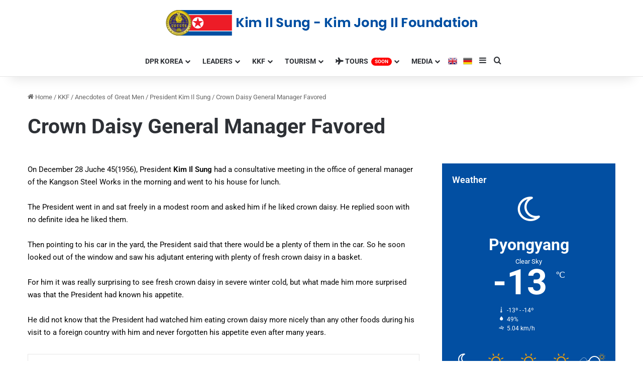

--- FILE ---
content_type: text/html; charset=UTF-8
request_url: https://kkfonline.com/2022/07/13/crown-daisy-general-manager-favored/
body_size: 21391
content:
<!DOCTYPE html>
<html lang="en-US" class="" data-skin="light" prefix="og: http://ogp.me/ns#">
<head>
	<meta charset="UTF-8" />
	<link rel="profile" href="https://gmpg.org/xfn/11" />
	<title>Crown Daisy General Manager Favored &#8211; KKF Online English</title>

<meta http-equiv='x-dns-prefetch-control' content='on'>
<link rel='dns-prefetch' href='//cdnjs.cloudflare.com' />
<link rel='dns-prefetch' href='//ajax.googleapis.com' />
<link rel='dns-prefetch' href='//fonts.googleapis.com' />
<link rel='dns-prefetch' href='//fonts.gstatic.com' />
<link rel='dns-prefetch' href='//s.gravatar.com' />
<link rel='dns-prefetch' href='//www.google-analytics.com' />
<meta name='robots' content='max-image-preview:large' />
<link rel="alternate" type="application/rss+xml" title="KKF Online English &raquo; Feed" href="https://kkfonline.com/feed/" />
<link rel="alternate" type="application/rss+xml" title="KKF Online English &raquo; Comments Feed" href="https://kkfonline.com/comments/feed/" />
<link rel="alternate" type="application/rss+xml" title="KKF Online English &raquo; Crown Daisy General Manager Favored Comments Feed" href="https://kkfonline.com/2022/07/13/crown-daisy-general-manager-favored/feed/" />

		<style type="text/css">
			:root{				
			--tie-preset-gradient-1: linear-gradient(135deg, rgba(6, 147, 227, 1) 0%, rgb(155, 81, 224) 100%);
			--tie-preset-gradient-2: linear-gradient(135deg, rgb(122, 220, 180) 0%, rgb(0, 208, 130) 100%);
			--tie-preset-gradient-3: linear-gradient(135deg, rgba(252, 185, 0, 1) 0%, rgba(255, 105, 0, 1) 100%);
			--tie-preset-gradient-4: linear-gradient(135deg, rgba(255, 105, 0, 1) 0%, rgb(207, 46, 46) 100%);
			--tie-preset-gradient-5: linear-gradient(135deg, rgb(238, 238, 238) 0%, rgb(169, 184, 195) 100%);
			--tie-preset-gradient-6: linear-gradient(135deg, rgb(74, 234, 220) 0%, rgb(151, 120, 209) 20%, rgb(207, 42, 186) 40%, rgb(238, 44, 130) 60%, rgb(251, 105, 98) 80%, rgb(254, 248, 76) 100%);
			--tie-preset-gradient-7: linear-gradient(135deg, rgb(255, 206, 236) 0%, rgb(152, 150, 240) 100%);
			--tie-preset-gradient-8: linear-gradient(135deg, rgb(254, 205, 165) 0%, rgb(254, 45, 45) 50%, rgb(107, 0, 62) 100%);
			--tie-preset-gradient-9: linear-gradient(135deg, rgb(255, 203, 112) 0%, rgb(199, 81, 192) 50%, rgb(65, 88, 208) 100%);
			--tie-preset-gradient-10: linear-gradient(135deg, rgb(255, 245, 203) 0%, rgb(182, 227, 212) 50%, rgb(51, 167, 181) 100%);
			--tie-preset-gradient-11: linear-gradient(135deg, rgb(202, 248, 128) 0%, rgb(113, 206, 126) 100%);
			--tie-preset-gradient-12: linear-gradient(135deg, rgb(2, 3, 129) 0%, rgb(40, 116, 252) 100%);
			--tie-preset-gradient-13: linear-gradient(135deg, #4D34FA, #ad34fa);
			--tie-preset-gradient-14: linear-gradient(135deg, #0057FF, #31B5FF);
			--tie-preset-gradient-15: linear-gradient(135deg, #FF007A, #FF81BD);
			--tie-preset-gradient-16: linear-gradient(135deg, #14111E, #4B4462);
			--tie-preset-gradient-17: linear-gradient(135deg, #F32758, #FFC581);

			
					--main-nav-background: #FFFFFF;
					--main-nav-secondry-background: rgba(0,0,0,0.03);
					--main-nav-primary-color: #0088ff;
					--main-nav-contrast-primary-color: #FFFFFF;
					--main-nav-text-color: #2c2f34;
					--main-nav-secondry-text-color: rgba(0,0,0,0.5);
					--main-nav-main-border-color: rgba(0,0,0,0.1);
					--main-nav-secondry-border-color: rgba(0,0,0,0.08);
				
			}
		</style>
	<link rel="alternate" title="oEmbed (JSON)" type="application/json+oembed" href="https://kkfonline.com/wp-json/oembed/1.0/embed?url=https%3A%2F%2Fkkfonline.com%2F2022%2F07%2F13%2Fcrown-daisy-general-manager-favored%2F" />
<link rel="alternate" title="oEmbed (XML)" type="text/xml+oembed" href="https://kkfonline.com/wp-json/oembed/1.0/embed?url=https%3A%2F%2Fkkfonline.com%2F2022%2F07%2F13%2Fcrown-daisy-general-manager-favored%2F&#038;format=xml" />

<meta property="og:title" content="Crown Daisy General Manager Favored - KKF Online English" />
<meta property="og:type" content="article" />
<meta property="og:description" content="On December 28 Juche 45(1956), President Kim Il Sung had a consultative meeting in the office of gen" />
<meta property="og:url" content="https://kkfonline.com/2022/07/13/crown-daisy-general-manager-favored/" />
<meta property="og:site_name" content="KKF Online English" />
<meta property="og:image" content="https://kkfonline.com/wp-content/uploads/2020/01/kkflogo-scaled.jpg" />
<meta name="viewport" content="width=device-width, initial-scale=1.0" /><style id='wp-img-auto-sizes-contain-inline-css' type='text/css'>
img:is([sizes=auto i],[sizes^="auto," i]){contain-intrinsic-size:3000px 1500px}
/*# sourceURL=wp-img-auto-sizes-contain-inline-css */
</style>

<style id='wp-emoji-styles-inline-css' type='text/css'>

	img.wp-smiley, img.emoji {
		display: inline !important;
		border: none !important;
		box-shadow: none !important;
		height: 1em !important;
		width: 1em !important;
		margin: 0 0.07em !important;
		vertical-align: -0.1em !important;
		background: none !important;
		padding: 0 !important;
	}
/*# sourceURL=wp-emoji-styles-inline-css */
</style>
<style id='global-styles-inline-css' type='text/css'>
:root{--wp--preset--aspect-ratio--square: 1;--wp--preset--aspect-ratio--4-3: 4/3;--wp--preset--aspect-ratio--3-4: 3/4;--wp--preset--aspect-ratio--3-2: 3/2;--wp--preset--aspect-ratio--2-3: 2/3;--wp--preset--aspect-ratio--16-9: 16/9;--wp--preset--aspect-ratio--9-16: 9/16;--wp--preset--color--black: #000000;--wp--preset--color--cyan-bluish-gray: #abb8c3;--wp--preset--color--white: #ffffff;--wp--preset--color--pale-pink: #f78da7;--wp--preset--color--vivid-red: #cf2e2e;--wp--preset--color--luminous-vivid-orange: #ff6900;--wp--preset--color--luminous-vivid-amber: #fcb900;--wp--preset--color--light-green-cyan: #7bdcb5;--wp--preset--color--vivid-green-cyan: #00d084;--wp--preset--color--pale-cyan-blue: #8ed1fc;--wp--preset--color--vivid-cyan-blue: #0693e3;--wp--preset--color--vivid-purple: #9b51e0;--wp--preset--color--global-color: #024fa2;--wp--preset--gradient--vivid-cyan-blue-to-vivid-purple: linear-gradient(135deg,rgb(6,147,227) 0%,rgb(155,81,224) 100%);--wp--preset--gradient--light-green-cyan-to-vivid-green-cyan: linear-gradient(135deg,rgb(122,220,180) 0%,rgb(0,208,130) 100%);--wp--preset--gradient--luminous-vivid-amber-to-luminous-vivid-orange: linear-gradient(135deg,rgb(252,185,0) 0%,rgb(255,105,0) 100%);--wp--preset--gradient--luminous-vivid-orange-to-vivid-red: linear-gradient(135deg,rgb(255,105,0) 0%,rgb(207,46,46) 100%);--wp--preset--gradient--very-light-gray-to-cyan-bluish-gray: linear-gradient(135deg,rgb(238,238,238) 0%,rgb(169,184,195) 100%);--wp--preset--gradient--cool-to-warm-spectrum: linear-gradient(135deg,rgb(74,234,220) 0%,rgb(151,120,209) 20%,rgb(207,42,186) 40%,rgb(238,44,130) 60%,rgb(251,105,98) 80%,rgb(254,248,76) 100%);--wp--preset--gradient--blush-light-purple: linear-gradient(135deg,rgb(255,206,236) 0%,rgb(152,150,240) 100%);--wp--preset--gradient--blush-bordeaux: linear-gradient(135deg,rgb(254,205,165) 0%,rgb(254,45,45) 50%,rgb(107,0,62) 100%);--wp--preset--gradient--luminous-dusk: linear-gradient(135deg,rgb(255,203,112) 0%,rgb(199,81,192) 50%,rgb(65,88,208) 100%);--wp--preset--gradient--pale-ocean: linear-gradient(135deg,rgb(255,245,203) 0%,rgb(182,227,212) 50%,rgb(51,167,181) 100%);--wp--preset--gradient--electric-grass: linear-gradient(135deg,rgb(202,248,128) 0%,rgb(113,206,126) 100%);--wp--preset--gradient--midnight: linear-gradient(135deg,rgb(2,3,129) 0%,rgb(40,116,252) 100%);--wp--preset--font-size--small: 13px;--wp--preset--font-size--medium: 20px;--wp--preset--font-size--large: 36px;--wp--preset--font-size--x-large: 42px;--wp--preset--spacing--20: 0.44rem;--wp--preset--spacing--30: 0.67rem;--wp--preset--spacing--40: 1rem;--wp--preset--spacing--50: 1.5rem;--wp--preset--spacing--60: 2.25rem;--wp--preset--spacing--70: 3.38rem;--wp--preset--spacing--80: 5.06rem;--wp--preset--shadow--natural: 6px 6px 9px rgba(0, 0, 0, 0.2);--wp--preset--shadow--deep: 12px 12px 50px rgba(0, 0, 0, 0.4);--wp--preset--shadow--sharp: 6px 6px 0px rgba(0, 0, 0, 0.2);--wp--preset--shadow--outlined: 6px 6px 0px -3px rgb(255, 255, 255), 6px 6px rgb(0, 0, 0);--wp--preset--shadow--crisp: 6px 6px 0px rgb(0, 0, 0);}:where(.is-layout-flex){gap: 0.5em;}:where(.is-layout-grid){gap: 0.5em;}body .is-layout-flex{display: flex;}.is-layout-flex{flex-wrap: wrap;align-items: center;}.is-layout-flex > :is(*, div){margin: 0;}body .is-layout-grid{display: grid;}.is-layout-grid > :is(*, div){margin: 0;}:where(.wp-block-columns.is-layout-flex){gap: 2em;}:where(.wp-block-columns.is-layout-grid){gap: 2em;}:where(.wp-block-post-template.is-layout-flex){gap: 1.25em;}:where(.wp-block-post-template.is-layout-grid){gap: 1.25em;}.has-black-color{color: var(--wp--preset--color--black) !important;}.has-cyan-bluish-gray-color{color: var(--wp--preset--color--cyan-bluish-gray) !important;}.has-white-color{color: var(--wp--preset--color--white) !important;}.has-pale-pink-color{color: var(--wp--preset--color--pale-pink) !important;}.has-vivid-red-color{color: var(--wp--preset--color--vivid-red) !important;}.has-luminous-vivid-orange-color{color: var(--wp--preset--color--luminous-vivid-orange) !important;}.has-luminous-vivid-amber-color{color: var(--wp--preset--color--luminous-vivid-amber) !important;}.has-light-green-cyan-color{color: var(--wp--preset--color--light-green-cyan) !important;}.has-vivid-green-cyan-color{color: var(--wp--preset--color--vivid-green-cyan) !important;}.has-pale-cyan-blue-color{color: var(--wp--preset--color--pale-cyan-blue) !important;}.has-vivid-cyan-blue-color{color: var(--wp--preset--color--vivid-cyan-blue) !important;}.has-vivid-purple-color{color: var(--wp--preset--color--vivid-purple) !important;}.has-black-background-color{background-color: var(--wp--preset--color--black) !important;}.has-cyan-bluish-gray-background-color{background-color: var(--wp--preset--color--cyan-bluish-gray) !important;}.has-white-background-color{background-color: var(--wp--preset--color--white) !important;}.has-pale-pink-background-color{background-color: var(--wp--preset--color--pale-pink) !important;}.has-vivid-red-background-color{background-color: var(--wp--preset--color--vivid-red) !important;}.has-luminous-vivid-orange-background-color{background-color: var(--wp--preset--color--luminous-vivid-orange) !important;}.has-luminous-vivid-amber-background-color{background-color: var(--wp--preset--color--luminous-vivid-amber) !important;}.has-light-green-cyan-background-color{background-color: var(--wp--preset--color--light-green-cyan) !important;}.has-vivid-green-cyan-background-color{background-color: var(--wp--preset--color--vivid-green-cyan) !important;}.has-pale-cyan-blue-background-color{background-color: var(--wp--preset--color--pale-cyan-blue) !important;}.has-vivid-cyan-blue-background-color{background-color: var(--wp--preset--color--vivid-cyan-blue) !important;}.has-vivid-purple-background-color{background-color: var(--wp--preset--color--vivid-purple) !important;}.has-black-border-color{border-color: var(--wp--preset--color--black) !important;}.has-cyan-bluish-gray-border-color{border-color: var(--wp--preset--color--cyan-bluish-gray) !important;}.has-white-border-color{border-color: var(--wp--preset--color--white) !important;}.has-pale-pink-border-color{border-color: var(--wp--preset--color--pale-pink) !important;}.has-vivid-red-border-color{border-color: var(--wp--preset--color--vivid-red) !important;}.has-luminous-vivid-orange-border-color{border-color: var(--wp--preset--color--luminous-vivid-orange) !important;}.has-luminous-vivid-amber-border-color{border-color: var(--wp--preset--color--luminous-vivid-amber) !important;}.has-light-green-cyan-border-color{border-color: var(--wp--preset--color--light-green-cyan) !important;}.has-vivid-green-cyan-border-color{border-color: var(--wp--preset--color--vivid-green-cyan) !important;}.has-pale-cyan-blue-border-color{border-color: var(--wp--preset--color--pale-cyan-blue) !important;}.has-vivid-cyan-blue-border-color{border-color: var(--wp--preset--color--vivid-cyan-blue) !important;}.has-vivid-purple-border-color{border-color: var(--wp--preset--color--vivid-purple) !important;}.has-vivid-cyan-blue-to-vivid-purple-gradient-background{background: var(--wp--preset--gradient--vivid-cyan-blue-to-vivid-purple) !important;}.has-light-green-cyan-to-vivid-green-cyan-gradient-background{background: var(--wp--preset--gradient--light-green-cyan-to-vivid-green-cyan) !important;}.has-luminous-vivid-amber-to-luminous-vivid-orange-gradient-background{background: var(--wp--preset--gradient--luminous-vivid-amber-to-luminous-vivid-orange) !important;}.has-luminous-vivid-orange-to-vivid-red-gradient-background{background: var(--wp--preset--gradient--luminous-vivid-orange-to-vivid-red) !important;}.has-very-light-gray-to-cyan-bluish-gray-gradient-background{background: var(--wp--preset--gradient--very-light-gray-to-cyan-bluish-gray) !important;}.has-cool-to-warm-spectrum-gradient-background{background: var(--wp--preset--gradient--cool-to-warm-spectrum) !important;}.has-blush-light-purple-gradient-background{background: var(--wp--preset--gradient--blush-light-purple) !important;}.has-blush-bordeaux-gradient-background{background: var(--wp--preset--gradient--blush-bordeaux) !important;}.has-luminous-dusk-gradient-background{background: var(--wp--preset--gradient--luminous-dusk) !important;}.has-pale-ocean-gradient-background{background: var(--wp--preset--gradient--pale-ocean) !important;}.has-electric-grass-gradient-background{background: var(--wp--preset--gradient--electric-grass) !important;}.has-midnight-gradient-background{background: var(--wp--preset--gradient--midnight) !important;}.has-small-font-size{font-size: var(--wp--preset--font-size--small) !important;}.has-medium-font-size{font-size: var(--wp--preset--font-size--medium) !important;}.has-large-font-size{font-size: var(--wp--preset--font-size--large) !important;}.has-x-large-font-size{font-size: var(--wp--preset--font-size--x-large) !important;}
:where(.wp-block-post-template.is-layout-flex){gap: 1.25em;}:where(.wp-block-post-template.is-layout-grid){gap: 1.25em;}
:where(.wp-block-term-template.is-layout-flex){gap: 1.25em;}:where(.wp-block-term-template.is-layout-grid){gap: 1.25em;}
:where(.wp-block-columns.is-layout-flex){gap: 2em;}:where(.wp-block-columns.is-layout-grid){gap: 2em;}
:root :where(.wp-block-pullquote){font-size: 1.5em;line-height: 1.6;}
/*# sourceURL=global-styles-inline-css */
</style>
<link rel='stylesheet' id='menu-image-css' href='https://kkfonline.com/wp-content/plugins/menu-image/includes/css/menu-image.css?ver=3.13' type='text/css' media='all' />
<link rel='stylesheet' id='dashicons-css' href='https://kkfonline.com/wp-includes/css/dashicons.min.css?ver=e52a8d58c99449bddea6f102d9cddc0d' type='text/css' media='all' />
<link rel='stylesheet' id='taqyeem-buttons-style-css' href='https://kkfonline.com/wp-content/plugins/taqyeem-buttons/assets/style.css?ver=e52a8d58c99449bddea6f102d9cddc0d' type='text/css' media='all' />
<link rel='stylesheet' id='wmvp-style-videos-list-css' href='https://kkfonline.com/wp-content/plugins/wm-video-playlists/assets/css/style.css?ver=1.0.2' type='text/css' media='all' />
<link rel='stylesheet' id='tie-css-base-css' href='https://kkfonline.com/wp-content/themes/jannah/assets/css/base.min.css?ver=7.5.1' type='text/css' media='all' />
<link rel='stylesheet' id='tie-css-styles-css' href='https://kkfonline.com/wp-content/themes/jannah/assets/css/style.min.css?ver=7.5.1' type='text/css' media='all' />
<link rel='stylesheet' id='tie-css-widgets-css' href='https://kkfonline.com/wp-content/themes/jannah/assets/css/widgets.min.css?ver=7.5.1' type='text/css' media='all' />
<link rel='stylesheet' id='tie-css-helpers-css' href='https://kkfonline.com/wp-content/themes/jannah/assets/css/helpers.min.css?ver=7.5.1' type='text/css' media='all' />
<link rel='stylesheet' id='tie-fontawesome5-css' href='https://kkfonline.com/wp-content/themes/jannah/assets/css/fontawesome.css?ver=7.5.1' type='text/css' media='all' />
<link rel='stylesheet' id='tie-css-shortcodes-css' href='https://kkfonline.com/wp-content/themes/jannah/assets/css/plugins/shortcodes.min.css?ver=7.5.1' type='text/css' media='all' />
<link rel='stylesheet' id='tie-css-single-css' href='https://kkfonline.com/wp-content/themes/jannah/assets/css/single.min.css?ver=7.5.1' type='text/css' media='all' />
<link rel='stylesheet' id='tie-css-print-css' href='https://kkfonline.com/wp-content/themes/jannah/assets/css/print.css?ver=7.5.1' type='text/css' media='print' />
<link rel='stylesheet' id='taqyeem-styles-css' href='https://kkfonline.com/wp-content/themes/jannah/assets/css/plugins/taqyeem.min.css?ver=7.5.1' type='text/css' media='all' />
<link rel='stylesheet' id='elementor-frontend-css' href='https://kkfonline.com/wp-content/plugins/elementor/assets/css/frontend.min.css?ver=3.34.2' type='text/css' media='all' />
<link rel='stylesheet' id='eael-general-css' href='https://kkfonline.com/wp-content/plugins/essential-addons-for-elementor-lite/assets/front-end/css/view/general.min.css?ver=6.5.8' type='text/css' media='all' />
<style id='eael-general-inline-css' type='text/css'>
#main-nav .main-menu > ul > li > a{text-transform: uppercase;}@media (min-width: 768px){.section-title.section-title-default,.section-title-centered{font-size: 37px;}}#tie-body{background-color: #ffffff;background-image: -webkit-linear-gradient(45deg,#ffffff,#ffffff);background-image: linear-gradient(45deg,#ffffff,#ffffff);}:root:root{--brand-color: #024fa2;--dark-brand-color: #001d70;--bright-color: #FFFFFF;--base-color: #2c2f34;}#reading-position-indicator{box-shadow: 0 0 10px rgba( 2,79,162,0.7);}:root:root{--brand-color: #024fa2;--dark-brand-color: #001d70;--bright-color: #FFFFFF;--base-color: #2c2f34;}#reading-position-indicator{box-shadow: 0 0 10px rgba( 2,79,162,0.7);}#header-notification-bar{--tie-buttons-color: #FFFFFF;--tie-buttons-border-color: #FFFFFF;--tie-buttons-hover-color: #e1e1e1;--tie-buttons-hover-text: #000000;}#header-notification-bar{--tie-buttons-text: #000000;}#theme-header:not(.main-nav-boxed) #main-nav,.main-nav-boxed .main-menu-wrapper{border-top-color:#ffffff !important;border-style: solid;border-right: 0 none;border-left : 0 none;}#tie-body #footer .widget-title::after{background-color: #024fa2;}.social-icons-item .custom-link-1-social-icon{background-color: #333 !important;}.social-icons-item .custom-link-1-social-icon span{color: #333;}.social-icons-item .custom-link-1-social-icon.custom-social-img span.social-icon-img{background-image: url('https://kkfonline.com/wp-content/uploads/2021/06/eng.png');}.social-icons-item .custom-link-2-social-icon{background-color: #333 !important;}.social-icons-item .custom-link-2-social-icon span{color: #333;}.social-icons-item .custom-link-2-social-icon.custom-social-img span.social-icon-img{background-image: url('https://kkfonline.com/wp-content/uploads/2021/06/de.png');}.tie-cat-2,.tie-cat-item-2 > span{background-color:#e67e22 !important;color:#FFFFFF !important;}.tie-cat-2:after{border-top-color:#e67e22 !important;}.tie-cat-2:hover{background-color:#c86004 !important;}.tie-cat-2:hover:after{border-top-color:#c86004 !important;}.tie-cat-11,.tie-cat-item-11 > span{background-color:#2ecc71 !important;color:#FFFFFF !important;}.tie-cat-11:after{border-top-color:#2ecc71 !important;}.tie-cat-11:hover{background-color:#10ae53 !important;}.tie-cat-11:hover:after{border-top-color:#10ae53 !important;}.tie-cat-14,.tie-cat-item-14 > span{background-color:#9b59b6 !important;color:#FFFFFF !important;}.tie-cat-14:after{border-top-color:#9b59b6 !important;}.tie-cat-14:hover{background-color:#7d3b98 !important;}.tie-cat-14:hover:after{border-top-color:#7d3b98 !important;}.tie-cat-17,.tie-cat-item-17 > span{background-color:#34495e !important;color:#FFFFFF !important;}.tie-cat-17:after{border-top-color:#34495e !important;}.tie-cat-17:hover{background-color:#162b40 !important;}.tie-cat-17:hover:after{border-top-color:#162b40 !important;}.tie-cat-18,.tie-cat-item-18 > span{background-color:#795548 !important;color:#FFFFFF !important;}.tie-cat-18:after{border-top-color:#795548 !important;}.tie-cat-18:hover{background-color:#5b372a !important;}.tie-cat-18:hover:after{border-top-color:#5b372a !important;}.tie-cat-19,.tie-cat-item-19 > span{background-color:#4CAF50 !important;color:#FFFFFF !important;}.tie-cat-19:after{border-top-color:#4CAF50 !important;}.tie-cat-19:hover{background-color:#2e9132 !important;}.tie-cat-19:hover:after{border-top-color:#2e9132 !important;}@media (max-width: 991px){#theme-header.has-normal-width-logo #logo img {width:320px !important;max-width:100% !important;height: auto !important;max-height: 200px !important;}}.tie-insta-header {margin-bottom: 15px;}.tie-insta-avatar a {width: 70px;height: 70px;display: block;position: relative;float: left;margin-right: 15px;margin-bottom: 15px;}.tie-insta-avatar a:before {content: "";position: absolute;width: calc(100% + 6px);height: calc(100% + 6px);left: -3px;top: -3px;border-radius: 50%;background: #d6249f;background: radial-gradient(circle at 30% 107%,#fdf497 0%,#fdf497 5%,#fd5949 45%,#d6249f 60%,#285AEB 90%);}.tie-insta-avatar a:after {position: absolute;content: "";width: calc(100% + 3px);height: calc(100% + 3px);left: -2px;top: -2px;border-radius: 50%;background: #fff;}.dark-skin .tie-insta-avatar a:after {background: #27292d;}.tie-insta-avatar img {border-radius: 50%;position: relative;z-index: 2;transition: all 0.25s;}.tie-insta-avatar img:hover {box-shadow: 0px 0px 15px 0 #6b54c6;}.tie-insta-info {font-size: 1.3em;font-weight: bold;margin-bottom: 5px;}
/*# sourceURL=eael-general-inline-css */
</style>
<script type="text/javascript" src="https://kkfonline.com/wp-includes/js/jquery/jquery.min.js?ver=3.7.1" id="jquery-core-js"></script>
<script type="text/javascript" src="https://kkfonline.com/wp-includes/js/jquery/jquery-migrate.min.js?ver=3.4.1" id="jquery-migrate-js"></script>
<link rel="https://api.w.org/" href="https://kkfonline.com/wp-json/" /><link rel="alternate" title="JSON" type="application/json" href="https://kkfonline.com/wp-json/wp/v2/posts/53948" /><link rel="EditURI" type="application/rsd+xml" title="RSD" href="https://kkfonline.com/xmlrpc.php?rsd" />

<link rel="canonical" href="https://kkfonline.com/2022/07/13/crown-daisy-general-manager-favored/" />
<link rel='shortlink' href='https://kkfonline.com/?p=53948' />
<script type='text/javascript'>
/* <![CDATA[ */
var taqyeem = {"ajaxurl":"https://kkfonline.com/wp-admin/admin-ajax.php" , "your_rating":"Your Rating:"};
/* ]]> */
</script>

<style>html:not(.dark-skin) .light-skin{--wmvp-playlist-head-bg: var(--brand-color);--wmvp-playlist-head-color: var(--bright-color);--wmvp-current-video-bg: #f2f4f5;--wmvp-current-video-color: #000;--wmvp-playlist-bg: #fff;--wmvp-playlist-color: #000;--wmvp-playlist-outer-border: 1px solid rgba(0,0,0,0.07);--wmvp-playlist-inner-border-color: rgba(0,0,0,0.07);}</style><style>.dark-skin{--wmvp-playlist-head-bg: #131416;--wmvp-playlist-head-color: #fff;--wmvp-current-video-bg: #24262a;--wmvp-current-video-color: #fff;--wmvp-playlist-bg: #1a1b1f;--wmvp-playlist-color: #fff;--wmvp-playlist-outer-border: 1px solid rgba(0,0,0,0.07);--wmvp-playlist-inner-border-color: rgba(255,255,255,0.05);}</style><!-- Analytics by WP Statistics - https://wp-statistics.com -->
 <meta name="description" content="On December 28 Juche 45(1956), President Kim Il Sung had a consultative meeting in the office of general manager of the Kangson Steel Works in the mor" /><meta http-equiv="X-UA-Compatible" content="IE=edge">
<meta name="generator" content="Elementor 3.34.2; features: additional_custom_breakpoints; settings: css_print_method-external, google_font-enabled, font_display-auto">
			<style>
				.e-con.e-parent:nth-of-type(n+4):not(.e-lazyloaded):not(.e-no-lazyload),
				.e-con.e-parent:nth-of-type(n+4):not(.e-lazyloaded):not(.e-no-lazyload) * {
					background-image: none !important;
				}
				@media screen and (max-height: 1024px) {
					.e-con.e-parent:nth-of-type(n+3):not(.e-lazyloaded):not(.e-no-lazyload),
					.e-con.e-parent:nth-of-type(n+3):not(.e-lazyloaded):not(.e-no-lazyload) * {
						background-image: none !important;
					}
				}
				@media screen and (max-height: 640px) {
					.e-con.e-parent:nth-of-type(n+2):not(.e-lazyloaded):not(.e-no-lazyload),
					.e-con.e-parent:nth-of-type(n+2):not(.e-lazyloaded):not(.e-no-lazyload) * {
						background-image: none !important;
					}
				}
			</style>
			<link rel="icon" href="https://kkfonline.com/wp-content/uploads/2019/12/cropped-Logg-32x32.png" sizes="32x32" />
<link rel="icon" href="https://kkfonline.com/wp-content/uploads/2019/12/cropped-Logg-192x192.png" sizes="192x192" />
<link rel="apple-touch-icon" href="https://kkfonline.com/wp-content/uploads/2019/12/cropped-Logg-180x180.png" />
<meta name="msapplication-TileImage" content="https://kkfonline.com/wp-content/uploads/2019/12/cropped-Logg-270x270.png" />
</head>

<body id="tie-body" class="wp-singular post-template-default single single-post postid-53948 single-format-standard wp-theme-jannah tie-no-js block-head-3 magazine2 is-thumb-overlay-disabled is-desktop is-header-layout-2 sidebar-right has-sidebar post-layout-3 wide-title-narrow-media is-standard-format has-mobile-share hide_banner_top hide_share_post_top hide_share_post_bottom elementor-default elementor-kit-26775">



<div class="background-overlay">

	<div id="tie-container" class="site tie-container">

		
		<div id="tie-wrapper">

			
<header id="theme-header" class="theme-header header-layout-2 main-nav-light main-nav-default-light main-nav-below no-stream-item has-shadow has-normal-width-logo has-custom-sticky-logo mobile-header-default">
	
<div class="container header-container">
	<div class="tie-row logo-row">

		
		<div class="logo-wrapper">
			<div class="tie-col-md-4 logo-container clearfix">
				
		<div id="logo" class="image-logo" style="margin-top: 20px; margin-bottom: 20px;">

			
			<a title="Kim Il Sung-Kim Jong Il Foundation" href="https://kkfonline.com/">
				
				<picture class="tie-logo-default tie-logo-picture">
					
					<source class="tie-logo-source-default tie-logo-source" srcset="https://kkfonline.com/wp-content/uploads/2020/02/sitelogov9.png">
					<img class="tie-logo-img-default tie-logo-img" src="https://kkfonline.com/wp-content/uploads/2020/02/sitelogov9.png" alt="Kim Il Sung-Kim Jong Il Foundation" width="621" height="51" style="max-height:51px !important; width: auto;" />
				</picture>
						</a>

			
		</div><!-- #logo /-->

		<div id="mobile-header-components-area_2" class="mobile-header-components"><ul class="components"><li class="mobile-component_menu custom-menu-link"><a href="#" id="mobile-menu-icon" class=""><span class="tie-mobile-menu-icon nav-icon is-layout-1"></span><span class="screen-reader-text">Menu</span></a></li></ul></div>			</div><!-- .tie-col /-->
		</div><!-- .logo-wrapper /-->

		
	</div><!-- .tie-row /-->
</div><!-- .container /-->

<div class="main-nav-wrapper">
	<nav id="main-nav" data-skin="search-in-main-nav" class="main-nav header-nav live-search-parent menu-style-default menu-style-solid-bg"  aria-label="Primary Navigation">
		<div class="container">

			<div class="main-menu-wrapper">

				
				<div id="menu-components-wrap">

					
		<div id="sticky-logo" class="image-logo">

			
			<a title="Kim Il Sung-Kim Jong Il Foundation" href="https://kkfonline.com/">
				
				<picture class="tie-logo-default tie-logo-picture">
					<source class="tie-logo-source-default tie-logo-source" srcset="https://kkfonline.com/wp-content/uploads/2020/02/sitelogov11.png">
					<img class="tie-logo-img-default tie-logo-img" src="https://kkfonline.com/wp-content/uploads/2020/02/sitelogov11.png" alt="Kim Il Sung-Kim Jong Il Foundation" style="max-height:49px; width: auto;" />
				</picture>
						</a>

			
		</div><!-- #Sticky-logo /-->

		<div class="flex-placeholder"></div>
		
					<div class="main-menu main-menu-wrap">
						<div id="main-nav-menu" class="main-menu header-menu"><ul id="menu-ana-menu" class="menu"><li id="menu-item-1402" class="menu-item menu-item-type-custom menu-item-object-custom menu-item-has-children menu-item-1402 mega-menu mega-links mega-links-3col "><a>DPR Korea</a>
<div class="mega-menu-block menu-sub-content" style="background-image: url(https://kkfonline.com/wp-content/uploads/2020/10/Dprkorea-menu.png); background-position: bottom right; background-repeat: no-repeat; padding-right:200px;" >

<ul class="sub-menu-columns">
	<li id="menu-item-10782" class="menu-item menu-item-type-post_type menu-item-object-post menu-item-10782 mega-link-column "><a class="mega-links-head"  href="https://kkfonline.com/2020/05/11/socialist-constitution/">Socialist Constitution</a></li>
	<li id="menu-item-1498" class="menu-item menu-item-type-post_type menu-item-object-post menu-item-1498 mega-link-column "><a class="mega-links-head"  href="https://kkfonline.com/2020/01/20/guiding-ideology-2/">Guiding Ideology</a></li>
	<li id="menu-item-1577" class="menu-item menu-item-type-post_type menu-item-object-post menu-item-1577 mega-link-column "><a class="mega-links-head"  href="https://kkfonline.com/2020/01/24/elementor-1536/">Parties &#038; Public Organizations</a></li>
	<li id="menu-item-1501" class="menu-item menu-item-type-post_type menu-item-object-post menu-item-1501 mega-link-column "><a class="mega-links-head"  href="https://kkfonline.com/2020/01/20/political-system-of-the-state-2/">Political System of the State</a></li>
	<li id="menu-item-1504" class="menu-item menu-item-type-post_type menu-item-object-post menu-item-1504 mega-link-column "><a class="mega-links-head"  href="https://kkfonline.com/2020/01/20/socio-economic-system/">Socio-Economic System</a></li>
	<li id="menu-item-1508" class="menu-item menu-item-type-post_type menu-item-object-post menu-item-1508 mega-link-column "><a class="mega-links-head"  href="https://kkfonline.com/2020/01/20/people-centred-public-health-system/">People-centred Public Health System</a></li>
	<li id="menu-item-1602" class="menu-item menu-item-type-post_type menu-item-object-post menu-item-1602 mega-link-column "><a class="mega-links-head"  href="https://kkfonline.com/2020/01/26/modern-korea/">Modern Korea</a></li>
	<li id="menu-item-1512" class="menu-item menu-item-type-post_type menu-item-object-post menu-item-1512 mega-link-column "><a class="mega-links-head"  href="https://kkfonline.com/2020/01/20/policies-for-koreas-reunification-2/">Policies for Korea’s Reunification</a></li>
	<li id="menu-item-1515" class="menu-item menu-item-type-post_type menu-item-object-post menu-item-1515 mega-link-column "><a class="mega-links-head"  href="https://kkfonline.com/2020/01/20/overseas-korean-nationals-2/">Overseas Korean Nationals</a></li>
	<li id="menu-item-1518" class="menu-item menu-item-type-post_type menu-item-object-post menu-item-1518 mega-link-column "><a class="mega-links-head"  href="https://kkfonline.com/2020/01/20/foreign-relations-2/">Foreign Relations</a></li>
	<li id="menu-item-1483" class="menu-item menu-item-type-post_type menu-item-object-post menu-item-1483 mega-link-column "><a class="mega-links-head"  href="https://kkfonline.com/2020/01/03/capital-city-pyongyang/">Capital City – Pyongyang</a></li>
	<li id="menu-item-1465" class="menu-item menu-item-type-post_type menu-item-object-post menu-item-1465 mega-link-column "><a class="mega-links-head"  href="https://kkfonline.com/2020/01/19/national-symbols/">National Symbols</a></li>
</ul>

</div><!-- .mega-menu-block --> 
</li>
<li id="menu-item-1521" class="menu-item menu-item-type-custom menu-item-object-custom menu-item-has-children menu-item-1521 mega-menu mega-links mega-links-3col "><a>LEADERS</a>
<div class="mega-menu-block menu-sub-content" style="background-image: url(https://kkfonline.com/wp-content/uploads/2020/10/Leaders-menu.png); background-position: bottom right; background-repeat: no-repeat; padding-right:200px;" >

<ul class="sub-menu-columns">
	<li id="menu-item-20505" class="menu-item menu-item-type-custom menu-item-object-custom menu-item-has-children menu-item-20505 mega-link-column "><a class="mega-links-head" >President Kim Il Sung</a>
	<ul class="sub-menu-columns-item">
		<li id="menu-item-7378" class="menu-item menu-item-type-post_type menu-item-object-post menu-item-7378"><a href="https://kkfonline.com/2020/04/02/biography-1/"> <span aria-hidden="true" class="mega-links-default-icon"></span>Biography</a></li>
		<li id="menu-item-8335" class="menu-item menu-item-type-post_type menu-item-object-post menu-item-8335"><a href="https://kkfonline.com/2020/04/12/gifts/"> <span aria-hidden="true" class="mega-links-default-icon"></span>Gifts</a></li>
		<li id="menu-item-32562" class="menu-item menu-item-type-post_type menu-item-object-post menu-item-32562"><a href="https://kkfonline.com/2020/04/06/photos-1/"> <span aria-hidden="true" class="mega-links-default-icon"></span>Photos</a></li>
		<li id="menu-item-9238" class="menu-item menu-item-type-post_type menu-item-object-post menu-item-9238"><a href="https://kkfonline.com/2025/08/05/works/"> <span aria-hidden="true" class="mega-links-default-icon"></span>Works</a></li>
		<li id="menu-item-9237" class="menu-item menu-item-type-post_type menu-item-object-post menu-item-9237"><a href="https://kkfonline.com/2020/04/26/elementor-9016/"> <span aria-hidden="true" class="mega-links-default-icon"></span>Works 1 – 50</a></li>
		<li id="menu-item-10111" class="menu-item menu-item-type-post_type menu-item-object-post menu-item-10111"><a href="https://kkfonline.com/2020/05/06/kim-il-sungs-reminiscences/"> <span aria-hidden="true" class="mega-links-default-icon"></span>Reminiscences</a></li>
		<li id="menu-item-10117" class="menu-item menu-item-type-taxonomy menu-item-object-category menu-item-10117"><a href="https://kkfonline.com/category/leaders/president-kim-il-sung/president-kim-il-sungs-anectodes/"> <span aria-hidden="true" class="mega-links-default-icon"></span>Anectodes</a></li>
	</ul>
</li>
	<li id="menu-item-20506" class="menu-item menu-item-type-custom menu-item-object-custom menu-item-has-children menu-item-20506 mega-link-column "><a class="mega-links-head" >Chairman Kim Jong Il</a>
	<ul class="sub-menu-columns-item">
		<li id="menu-item-7516" class="menu-item menu-item-type-post_type menu-item-object-post menu-item-7516"><a href="https://kkfonline.com/2020/04/06/biography-2/"> <span aria-hidden="true" class="mega-links-default-icon"></span>Biography</a></li>
		<li id="menu-item-8336" class="menu-item menu-item-type-post_type menu-item-object-post menu-item-8336"><a href="https://kkfonline.com/2020/04/12/gifts-2/"> <span aria-hidden="true" class="mega-links-default-icon"></span>Gifts</a></li>
		<li id="menu-item-32574" class="menu-item menu-item-type-post_type menu-item-object-post menu-item-32574"><a href="https://kkfonline.com/2020/04/08/photos-2/"> <span aria-hidden="true" class="mega-links-default-icon"></span>Photos</a></li>
		<li id="menu-item-9835" class="menu-item menu-item-type-post_type menu-item-object-post menu-item-9835"><a href="https://kkfonline.com/2025/08/05/works-2/"> <span aria-hidden="true" class="mega-links-default-icon"></span>Works</a></li>
		<li id="menu-item-10334" class="menu-item menu-item-type-taxonomy menu-item-object-category menu-item-10334"><a href="https://kkfonline.com/category/leaders/chairman-kim-jong-il/chairman-kim-jong-ils-anectodes/"> <span aria-hidden="true" class="mega-links-default-icon"></span>Anectodes</a></li>
	</ul>
</li>
	<li id="menu-item-20507" class="menu-item menu-item-type-custom menu-item-object-custom menu-item-has-children menu-item-20507 mega-link-column "><a class="mega-links-head" >WPK General Secretary Kim Jong Un</a>
	<ul class="sub-menu-columns-item">
		<li id="menu-item-7526" class="menu-item menu-item-type-post_type menu-item-object-post menu-item-7526"><a href="https://kkfonline.com/2020/04/06/biography-3/"> <span aria-hidden="true" class="mega-links-default-icon"></span>Biography</a></li>
		<li id="menu-item-40695" class="menu-item menu-item-type-post_type menu-item-object-post menu-item-40695"><a href="https://kkfonline.com/2020/04/12/gifts-3/"> <span aria-hidden="true" class="mega-links-default-icon"></span>Gifts</a></li>
		<li id="menu-item-32579" class="menu-item menu-item-type-post_type menu-item-object-post menu-item-32579"><a href="https://kkfonline.com/2020/04/08/photos-3/"> <span aria-hidden="true" class="mega-links-default-icon"></span>Photos</a></li>
		<li id="menu-item-9834" class="menu-item menu-item-type-post_type menu-item-object-post menu-item-9834"><a href="https://kkfonline.com/2025/09/16/works-3/"> <span aria-hidden="true" class="mega-links-default-icon"></span>Works</a></li>
		<li id="menu-item-10608" class="menu-item menu-item-type-taxonomy menu-item-object-category menu-item-10608"><a href="https://kkfonline.com/category/leaders/wpk-general-secretary-kim-jong-un/wpk-general-secretary-kim-jong-uns-anectodes/"> <span aria-hidden="true" class="mega-links-default-icon"></span>Anectodes</a></li>
		<li id="menu-item-1355" class="menu-item menu-item-type-taxonomy menu-item-object-category menu-item-1355"><a href="https://kkfonline.com/category/leaders/wpk-general-secretary-kim-jong-un/revolutionary-activities/"> <span aria-hidden="true" class="mega-links-default-icon"></span>Revolutionary Activities</a></li>
	</ul>
</li>
</ul>

</div><!-- .mega-menu-block --> 
</li>
<li id="menu-item-1349" class="menu-item menu-item-type-custom menu-item-object-custom menu-item-has-children menu-item-1349 mega-menu mega-links mega-links-3col "><a>KKF</a>
<div class="mega-menu-block menu-sub-content" style="background-image: url(https://kkfonline.com/wp-content/uploads/2020/10/Kkf-menu.png); background-position: bottom right; background-repeat: no-repeat; padding-right:200px;" >

<ul class="sub-menu-columns">
	<li id="menu-item-1313" class="menu-item menu-item-type-taxonomy menu-item-object-category menu-item-1313 mega-link-column "><a class="mega-links-head"  href="https://kkfonline.com/category/kkf/kkfs-activities/">KKF´s Activities</a></li>
	<li id="menu-item-1318" class="menu-item menu-item-type-taxonomy menu-item-object-category menu-item-1318 mega-link-column "><a class="mega-links-head"  href="https://kkfonline.com/category/kkf/ardent-yearning-for-great-leaders/">Ardent Yearning for Great Leaders</a></li>
	<li id="menu-item-1317" class="menu-item menu-item-type-taxonomy menu-item-object-category menu-item-has-children menu-item-1317 mega-link-column "><a class="mega-links-head"  href="https://kkfonline.com/category/kkf/great-love-for-people/">Great Love For People</a>
	<ul class="sub-menu-columns-item">
		<li id="menu-item-68565" class="menu-item menu-item-type-taxonomy menu-item-object-category menu-item-68565"><a href="https://kkfonline.com/category/kkf/great-love-for-people/korean-culture/"> <span aria-hidden="true" class="mega-links-default-icon"></span>Korean Culture</a></li>
		<li id="menu-item-68564" class="menu-item menu-item-type-taxonomy menu-item-object-category menu-item-68564"><a href="https://kkfonline.com/category/kkf/great-love-for-people/korea-today-great-love-for-people/"> <span aria-hidden="true" class="mega-links-default-icon"></span>Korea Today</a></li>
	</ul>
</li>
	<li id="menu-item-22263" class="menu-item menu-item-type-custom menu-item-object-custom menu-item-has-children menu-item-22263 mega-link-column "><a class="mega-links-head" >About the Foundation</a>
	<ul class="sub-menu-columns-item">
		<li id="menu-item-7219" class="menu-item menu-item-type-post_type menu-item-object-post menu-item-7219"><a href="https://kkfonline.com/2020/01/18/origin-of-founding/"> <span aria-hidden="true" class="mega-links-default-icon"></span>Origin of Founding</a></li>
		<li id="menu-item-28720" class="menu-item menu-item-type-post_type menu-item-object-post menu-item-28720"><a href="https://kkfonline.com/2020/01/18/mission/"> <span aria-hidden="true" class="mega-links-default-icon"></span>Mission</a></li>
		<li id="menu-item-1391" class="menu-item menu-item-type-post_type menu-item-object-post menu-item-1391"><a href="https://kkfonline.com/2020/01/18/favours-to-donors/"> <span aria-hidden="true" class="mega-links-default-icon"></span>Favours to Donors</a></li>
		<li id="menu-item-1343" class="menu-item menu-item-type-post_type menu-item-object-post menu-item-1343"><a href="https://kkfonline.com/2020/01/17/certificates/"> <span aria-hidden="true" class="mega-links-default-icon"></span>Certificates</a></li>
		<li id="menu-item-1399" class="menu-item menu-item-type-post_type menu-item-object-post menu-item-1399"><a href="https://kkfonline.com/2020/01/18/rules-of-the-kkf/"> <span aria-hidden="true" class="mega-links-default-icon"></span>Rules</a></li>
		<li id="menu-item-26417" class="menu-item menu-item-type-post_type menu-item-object-post menu-item-26417"><a href="https://kkfonline.com/2020/01/18/membership-rules-of-the-kkf/"> <span aria-hidden="true" class="mega-links-default-icon"></span>Membership Rules</a></li>
		<li id="menu-item-3138" class="menu-item menu-item-type-post_type menu-item-object-post menu-item-3138"><a href="https://kkfonline.com/2023/05/20/publications/"> <span aria-hidden="true" class="mega-links-default-icon"></span>Publications</a></li>
		<li id="menu-item-1386" class="menu-item menu-item-type-post_type menu-item-object-post menu-item-1386"><a href="https://kkfonline.com/2020/01/18/contact/"> <span aria-hidden="true" class="mega-links-default-icon"></span>Contact</a></li>
		<li id="menu-item-50958" class="menu-item menu-item-type-taxonomy menu-item-object-category menu-item-50958"><a href="https://kkfonline.com/category/kkf/about-the-foundation/public-opinion/"> <span aria-hidden="true" class="mega-links-default-icon"></span>Public Opinion</a></li>
	</ul>
</li>
	<li id="menu-item-22259" class="menu-item menu-item-type-custom menu-item-object-custom menu-item-has-children menu-item-22259 mega-link-column "><a class="mega-links-head" >Anecdotes of Great Men</a>
	<ul class="sub-menu-columns-item">
		<li id="menu-item-1738" class="menu-item menu-item-type-taxonomy menu-item-object-category current-post-ancestor current-menu-parent current-post-parent menu-item-1738"><a href="https://kkfonline.com/category/kkf/anecdotes-of-great-men/president-kim-il-sung-anecdotes-of-great-men/"> <span aria-hidden="true" class="mega-links-default-icon"></span>President Kim Il Sung</a></li>
		<li id="menu-item-1736" class="menu-item menu-item-type-taxonomy menu-item-object-category menu-item-1736"><a href="https://kkfonline.com/category/kkf/anecdotes-of-great-men/chairman-kim-jong-il-anecdotes-of-great-men/"> <span aria-hidden="true" class="mega-links-default-icon"></span>Chairman Kim Jong Il</a></li>
		<li id="menu-item-1737" class="menu-item menu-item-type-taxonomy menu-item-object-category menu-item-1737"><a href="https://kkfonline.com/category/kkf/anecdotes-of-great-men/leader-kim-jong-un/"> <span aria-hidden="true" class="mega-links-default-icon"></span>Respected Comrade Kim Jong Un</a></li>
	</ul>
</li>
</ul>

</div><!-- .mega-menu-block --> 
</li>
<li id="menu-item-10973" class="menu-item menu-item-type-custom menu-item-object-custom menu-item-has-children menu-item-10973 mega-menu mega-links mega-links-3col "><a href="https://kkfonline.com/tourism/">TOURISM</a>
<div class="mega-menu-block menu-sub-content" style="background-image: url(https://kkfonline.com/wp-content/uploads/2020/10/Tourism-menu.png); background-position: bottom right; background-repeat: no-repeat; padding-right:200px;" >

<ul class="sub-menu-columns">
	<li id="menu-item-22260" class="menu-item menu-item-type-custom menu-item-object-custom menu-item-has-children menu-item-22260 mega-link-column "><a class="mega-links-head" >Tourist Attractions</a>
	<ul class="sub-menu-columns-item">
		<li id="menu-item-13771" class="menu-item menu-item-type-custom menu-item-object-custom menu-item-13771"><a href="https://kkfonline.com/2020/05/29/pyongyang-tourist-attractions/"> <span aria-hidden="true" class="mega-links-default-icon"></span>Pyongyang</a></li>
		<li id="menu-item-14577" class="menu-item menu-item-type-taxonomy menu-item-object-category menu-item-14577"><a href="https://kkfonline.com/category/tourism/tourist-attractions/hamhung/"> <span aria-hidden="true" class="mega-links-default-icon"></span>Hamhung</a></li>
		<li id="menu-item-14083" class="menu-item menu-item-type-taxonomy menu-item-object-category menu-item-14083"><a href="https://kkfonline.com/category/tourism/tourist-attractions/kaesong/"> <span aria-hidden="true" class="mega-links-default-icon"></span>Kaesong</a></li>
		<li id="menu-item-14576" class="menu-item menu-item-type-taxonomy menu-item-object-category menu-item-14576"><a href="https://kkfonline.com/category/tourism/tourist-attractions/mt-chilbo/"> <span aria-hidden="true" class="mega-links-default-icon"></span>Mt. Chilbo</a></li>
		<li id="menu-item-13979" class="menu-item menu-item-type-taxonomy menu-item-object-category menu-item-13979"><a href="https://kkfonline.com/category/tourism/tourist-attractions/mt-kuwol/"> <span aria-hidden="true" class="mega-links-default-icon"></span>Mt. Kuwol</a></li>
		<li id="menu-item-14050" class="menu-item menu-item-type-taxonomy menu-item-object-category menu-item-14050"><a href="https://kkfonline.com/category/tourism/tourist-attractions/mt-myohyang/"> <span aria-hidden="true" class="mega-links-default-icon"></span>Mt. Myohyang</a></li>
		<li id="menu-item-13774" class="menu-item menu-item-type-taxonomy menu-item-object-category menu-item-13774"><a href="https://kkfonline.com/category/tourism/tourist-attractions/mt-paektu/"> <span aria-hidden="true" class="mega-links-default-icon"></span>Mt. Paektu</a></li>
		<li id="menu-item-13925" class="menu-item menu-item-type-taxonomy menu-item-object-category menu-item-13925"><a href="https://kkfonline.com/category/tourism/tourist-attractions/nampho/"> <span aria-hidden="true" class="mega-links-default-icon"></span>Nampho</a></li>
		<li id="menu-item-14208" class="menu-item menu-item-type-taxonomy menu-item-object-category menu-item-14208"><a href="https://kkfonline.com/category/tourism/tourist-attractions/sinuiju/"> <span aria-hidden="true" class="mega-links-default-icon"></span>Sinuiju</a></li>
		<li id="menu-item-14261" class="menu-item menu-item-type-taxonomy menu-item-object-category menu-item-14261"><a href="https://kkfonline.com/category/tourism/tourist-attractions/wonsan-mt-kumgang/"> <span aria-hidden="true" class="mega-links-default-icon"></span>Wonsan &#8211; Mt. Kumgang</a></li>
	</ul>
</li>
	<li id="menu-item-22261" class="menu-item menu-item-type-custom menu-item-object-custom menu-item-has-children menu-item-22261 mega-link-column "><a class="mega-links-head" >Service Facilities</a>
	<ul class="sub-menu-columns-item">
		<li id="menu-item-15385" class="menu-item menu-item-type-post_type menu-item-object-post menu-item-15385"><a href="https://kkfonline.com/2020/05/29/pyongyang-service-facilities/"> <span aria-hidden="true" class="mega-links-default-icon"></span>Pyongyang</a></li>
		<li id="menu-item-15441" class="menu-item menu-item-type-taxonomy menu-item-object-category menu-item-15441"><a href="https://kkfonline.com/category/tourism/service-facilities/kaesong-service-facilities/"> <span aria-hidden="true" class="mega-links-default-icon"></span>Kaesong</a></li>
		<li id="menu-item-15442" class="menu-item menu-item-type-taxonomy menu-item-object-category menu-item-15442"><a href="https://kkfonline.com/category/tourism/service-facilities/mt-chilbo-service-facilities/"> <span aria-hidden="true" class="mega-links-default-icon"></span>Mt. Chilbo</a></li>
		<li id="menu-item-15443" class="menu-item menu-item-type-taxonomy menu-item-object-category menu-item-15443"><a href="https://kkfonline.com/category/tourism/service-facilities/mt-myohyang-service-facilities/"> <span aria-hidden="true" class="mega-links-default-icon"></span>Mt. Myohyang</a></li>
		<li id="menu-item-15444" class="menu-item menu-item-type-taxonomy menu-item-object-category menu-item-15444"><a href="https://kkfonline.com/category/tourism/service-facilities/mt-paektu-service-facilities/"> <span aria-hidden="true" class="mega-links-default-icon"></span>Mt. Paektu</a></li>
		<li id="menu-item-15434" class="menu-item menu-item-type-taxonomy menu-item-object-category menu-item-15434"><a href="https://kkfonline.com/category/tourism/service-facilities/nampo2/"> <span aria-hidden="true" class="mega-links-default-icon"></span>Nampho</a></li>
		<li id="menu-item-15432" class="menu-item menu-item-type-taxonomy menu-item-object-category menu-item-15432"><a href="https://kkfonline.com/category/tourism/service-facilities/wonsan-mt-kumgang-service-facilities/"> <span aria-hidden="true" class="mega-links-default-icon"></span>Wonsan &#8211; Mt. Kumgang</a></li>
	</ul>
</li>
	<li id="menu-item-22262" class="menu-item menu-item-type-custom menu-item-object-custom menu-item-has-children menu-item-22262 mega-link-column "><a class="mega-links-head" >Festival &#038; Events</a>
	<ul class="sub-menu-columns-item">
		<li id="menu-item-15671" class="menu-item menu-item-type-post_type menu-item-object-post menu-item-15671"><a href="https://kkfonline.com/2020/07/10/april-spring-friendship-art-festival/"> <span aria-hidden="true" class="mega-links-default-icon"></span>April Spring Friendship Art Festival</a></li>
		<li id="menu-item-15668" class="menu-item menu-item-type-post_type menu-item-object-post menu-item-15668"><a href="https://kkfonline.com/2020/07/10/korean-stamp-exhibitions-open/"> <span aria-hidden="true" class="mega-links-default-icon"></span>Korean Stamp Exhibitions Open</a></li>
		<li id="menu-item-15670" class="menu-item menu-item-type-post_type menu-item-object-post menu-item-15670"><a href="https://kkfonline.com/2020/07/10/paektusan-prize-international-figure-skating-festival/"> <span aria-hidden="true" class="mega-links-default-icon"></span>Paektusan Prize International Figure Skating Festival</a></li>
		<li id="menu-item-15666" class="menu-item menu-item-type-post_type menu-item-object-post menu-item-15666"><a href="https://kkfonline.com/2020/07/10/pyongyang-international-film-festival/"> <span aria-hidden="true" class="mega-links-default-icon"></span>Pyongyang International Film Festival</a></li>
		<li id="menu-item-15669" class="menu-item menu-item-type-post_type menu-item-object-post menu-item-15669"><a href="https://kkfonline.com/2020/07/10/pyongyang-international-trade-fair/"> <span aria-hidden="true" class="mega-links-default-icon"></span>Pyongyang International Trade Fair</a></li>
		<li id="menu-item-15667" class="menu-item menu-item-type-post_type menu-item-object-post menu-item-15667"><a href="https://kkfonline.com/2020/07/10/synchronized-swimming-demonstration/"> <span aria-hidden="true" class="mega-links-default-icon"></span>Synchronized Swimming Demonstration</a></li>
	</ul>
</li>
</ul>

</div><!-- .mega-menu-block --> 
</li>
<li id="menu-item-1022" class="menu-item menu-item-type-custom menu-item-object-custom menu-item-has-children menu-item-1022 menu-item-has-icon mega-menu mega-links mega-links-3col "><a> <span aria-hidden="true" class="tie-menu-icon fas fa-plane"></span> TOURS <small class="menu-tiny-label " style="background-color:#ff0000; color:#FFFFFF">soon</small></a>
<div class="mega-menu-block menu-sub-content" style="background-image: url(https://kkfonline.com/wp-content/uploads/2020/10/Tours-menu.png); background-position: bottom right; background-repeat: no-repeat; padding-right:200px; min-height:150px;" >

<ul class="sub-menu-columns">
	<li id="menu-item-16415" class="menu-item menu-item-type-post_type menu-item-object-post menu-item-16415 mega-link-column "><a class="mega-links-head"  href="https://kkfonline.com/2020/07/26/useful-information/">Useful Information</a></li>
</ul>

</div><!-- .mega-menu-block --> 
</li>
<li id="menu-item-1019" class="menu-item menu-item-type-custom menu-item-object-custom menu-item-has-children menu-item-1019 mega-menu mega-links mega-links-3col "><a>MEDIA</a>
<div class="mega-menu-block menu-sub-content" style="background-image: url(https://kkfonline.com/wp-content/uploads/2020/10/Media-menu.png); background-position: bottom right; background-repeat: no-repeat; padding-right:120px;" >

<ul class="sub-menu-columns">
	<li id="menu-item-22264" class="menu-item menu-item-type-custom menu-item-object-custom menu-item-has-children menu-item-22264 mega-link-column "><a class="mega-links-head" >Books</a>
	<ul class="sub-menu-columns-item">
		<li id="menu-item-19481" class="menu-item menu-item-type-post_type menu-item-object-post menu-item-19481"><a href="https://kkfonline.com/2020/09/13/books-on-common-sense/"> <span aria-hidden="true" class="mega-links-default-icon"></span>Books on Common Sense</a></li>
		<li id="menu-item-19524" class="menu-item menu-item-type-post_type menu-item-object-post menu-item-19524"><a href="https://kkfonline.com/2020/09/13/books-on-history/"> <span aria-hidden="true" class="mega-links-default-icon"></span>Books on History</a></li>
		<li id="menu-item-19674" class="menu-item menu-item-type-post_type menu-item-object-post menu-item-19674"><a href="https://kkfonline.com/2023/08/07/books-on-politics/"> <span aria-hidden="true" class="mega-links-default-icon"></span>Books on Politics</a></li>
		<li id="menu-item-19553" class="menu-item menu-item-type-post_type menu-item-object-post menu-item-19553"><a href="https://kkfonline.com/2023/06/02/other-books/"> <span aria-hidden="true" class="mega-links-default-icon"></span>Other Books</a></li>
		<li id="menu-item-42021" class="menu-item menu-item-type-post_type menu-item-object-post menu-item-42021"><a href="https://kkfonline.com/2023/11/01/picture-albums/"> <span aria-hidden="true" class="mega-links-default-icon"></span>Picture Albums <small class="menu-tiny-label " style="background-color:#ff0000; color:#FFFFFF">NEW</small></a></li>
	</ul>
</li>
	<li id="menu-item-22265" class="menu-item menu-item-type-custom menu-item-object-custom menu-item-has-children menu-item-22265 mega-link-column "><a class="mega-links-head" >Periodicals</a>
	<ul class="sub-menu-columns-item">
		<li id="menu-item-18651" class="menu-item menu-item-type-taxonomy menu-item-object-category menu-item-18651"><a href="https://kkfonline.com/category/media/periodicals/democratic-peoples-republic-of-korea/"> <span aria-hidden="true" class="mega-links-default-icon"></span>Democratic People`s Republic of Korea</a></li>
		<li id="menu-item-18763" class="menu-item menu-item-type-taxonomy menu-item-object-category menu-item-18763"><a href="https://kkfonline.com/category/media/periodicals/foreign-trade-of-the-dprk/"> <span aria-hidden="true" class="mega-links-default-icon"></span>Foreign Trade of the Dprk</a></li>
		<li id="menu-item-18537" class="menu-item menu-item-type-taxonomy menu-item-object-category menu-item-18537"><a href="https://kkfonline.com/category/media/periodicals/korea-today/"> <span aria-hidden="true" class="mega-links-default-icon"></span>Korea Today</a></li>
		<li id="menu-item-24135" class="menu-item menu-item-type-taxonomy menu-item-object-category menu-item-24135"><a href="https://kkfonline.com/category/media/periodicals/kumsugangsan/"> <span aria-hidden="true" class="mega-links-default-icon"></span>Kumsugangsan <small class="menu-tiny-label " style="background-color:#ff0000; color:#FFFFFF">NEW</small></a></li>
	</ul>
</li>
	<li id="menu-item-36156" class="menu-item menu-item-type-post_type menu-item-object-post menu-item-36156 mega-link-column "><a class="mega-links-head"  href="https://kkfonline.com/2022/11/19/online-photo-exhibitions/">Online Photo Exhibitions</a></li>
	<li id="menu-item-42211" class="menu-item menu-item-type-taxonomy menu-item-object-category menu-item-42211 mega-link-column "><a class="mega-links-head"  href="https://kkfonline.com/category/media/photos/">Photos</a></li>
	<li id="menu-item-18337" class="menu-item menu-item-type-custom menu-item-object-custom menu-item-18337 mega-link-column "><a class="mega-links-head"  href="https://kkfonline.com/2020/08/16/posters/">Posters <small class="menu-tiny-label " style="background-color:#ff0000; color:#FFFFFF">NEW</small></a></li>
	<li id="menu-item-1351" class="menu-item menu-item-type-taxonomy menu-item-object-category menu-item-1351 mega-link-column "><a class="mega-links-head"  href="https://kkfonline.com/category/media/music/">Music</a></li>
	<li id="menu-item-22293" class="menu-item menu-item-type-custom menu-item-object-custom menu-item-22293 mega-link-column "><a class="mega-links-head"  target="_blank" href="https://www.youtube.com/channel/UCRsMr6-2ASJbUWj0SLC9XKw">Videos</a></li>
</ul>

</div><!-- .mega-menu-block --> 
</li>
</ul></div>					</div><!-- .main-menu /-->

					<ul class="components"> <li class="social-icons-item"><a class="social-link social-custom-link custom-link-1-social-icon custom-social-img" rel="external noopener nofollow" target="_blank" href="https://kkfonline.com/"><span class="tie-social-icon social-icon-img social-icon-img-1"></span><span class="screen-reader-text">KKF Online in English</span></a></li><li class="social-icons-item"><a class="social-link social-custom-link custom-link-2-social-icon custom-social-img" rel="external noopener nofollow" target="_blank" href="https://de.kkfonline.com/"><span class="tie-social-icon social-icon-img social-icon-img-2"></span><span class="screen-reader-text">KKF Online auf Deutsch</span></a></li> 	<li class="side-aside-nav-icon menu-item custom-menu-link">
		<a href="#">
			<span class="tie-icon-navicon" aria-hidden="true"></span>
			<span class="screen-reader-text">Sidebar</span>
		</a>
	</li>
				<li class="search-compact-icon menu-item custom-menu-link">
				<a href="#" class="tie-search-trigger">
					<span class="tie-icon-search tie-search-icon" aria-hidden="true"></span>
					<span class="screen-reader-text">Search for</span>
				</a>
			</li>
			</ul><!-- Components -->
				</div><!-- #menu-components-wrap /-->
			</div><!-- .main-menu-wrapper /-->
		</div><!-- .container /-->

			</nav><!-- #main-nav /-->
</div><!-- .main-nav-wrapper /-->

</header>


			<div class="container fullwidth-entry-title-wrapper">
				<div class="container-wrapper fullwidth-entry-title">
<header class="entry-header-outer">

	<nav id="breadcrumb"><a href="https://kkfonline.com/"><span class="tie-icon-home" aria-hidden="true"></span> Home</a><em class="delimiter">/</em><a href="https://kkfonline.com/category/kkf/">KKF</a><em class="delimiter">/</em><a href="https://kkfonline.com/category/kkf/anecdotes-of-great-men/">Anecdotes of Great Men</a><em class="delimiter">/</em><a href="https://kkfonline.com/category/kkf/anecdotes-of-great-men/president-kim-il-sung-anecdotes-of-great-men/">President Kim Il Sung</a><em class="delimiter">/</em><span class="current">Crown Daisy General Manager Favored</span></nav><script type="application/ld+json">{"@context":"http:\/\/schema.org","@type":"BreadcrumbList","@id":"#Breadcrumb","itemListElement":[{"@type":"ListItem","position":1,"item":{"name":"Home","@id":"https:\/\/kkfonline.com\/"}},{"@type":"ListItem","position":2,"item":{"name":"KKF","@id":"https:\/\/kkfonline.com\/category\/kkf\/"}},{"@type":"ListItem","position":3,"item":{"name":"Anecdotes of Great Men","@id":"https:\/\/kkfonline.com\/category\/kkf\/anecdotes-of-great-men\/"}},{"@type":"ListItem","position":4,"item":{"name":"President Kim Il Sung","@id":"https:\/\/kkfonline.com\/category\/kkf\/anecdotes-of-great-men\/president-kim-il-sung-anecdotes-of-great-men\/"}}]}</script>
	<div class="entry-header">

		
		<h1 class="post-title entry-title">
			Crown Daisy General Manager Favored		</h1>

			</div><!-- .entry-header /-->

	
	
</header><!-- .entry-header-outer /-->


				</div>
			</div>
		<div id="content" class="site-content container"><div id="main-content-row" class="tie-row main-content-row">

<div class="main-content tie-col-md-8 tie-col-xs-12" role="main">

	
	<article id="the-post" class="container-wrapper post-content tie-standard">

		

		<div class="entry-content entry clearfix">

			
			<p><span style="color: #000000;">On December 28 Juche 45(1956), President <strong>Kim Il Sung</strong> had a consultative meeting in the office of general manager of the Kangson Steel Works in the morning and went to his house for lunch.</span></p>
<p><span style="color: #000000;">The President went in and sat freely in a modest room and asked him if he liked crown daisy. He replied soon with no definite idea he liked them.</span></p>
<p><span style="color: #000000;">Then pointing to his car in the yard, the President said that there would be a plenty of them in the car. So he soon looked out of the window and saw his adjutant entering with plenty of fresh crown daisy in a basket.</span></p>
<p><span style="color: #000000;">For him it was really surprising to see fresh crown daisy in severe winter cold, but what made him more surprised was that the President had known his appetite.</span></p>
<p><span style="color: #000000;">He did not know that the President had watched him eating crown daisy more nicely than any other foods during his visit to a foreign country with him and never forgotten his appetite even after many years.</span></p>

			
		</div><!-- .entry-content /-->

				<div id="post-extra-info">
			<div class="theiaStickySidebar">
				
			</div>
		</div>

		<div class="clearfix"></div>
		<script id="tie-schema-json" type="application/ld+json">{"@context":"http:\/\/schema.org","@type":"BlogPosting","dateCreated":"2022-07-13T17:34:56+02:00","datePublished":"2022-07-13T17:34:56+02:00","dateModified":"2022-07-31T17:36:58+02:00","headline":"Crown Daisy General Manager Favored","name":"Crown Daisy General Manager Favored","keywords":[],"url":"https:\/\/kkfonline.com\/2022\/07\/13\/crown-daisy-general-manager-favored\/","description":"On December 28 Juche 45(1956), President Kim Il Sung had a consultative meeting in the office of general manager of the Kangson Steel Works in the morning and went to his house for lunch. The Presiden","copyrightYear":"2022","articleSection":"Anecdotes of Great Men,KKF,President Kim Il Sung","articleBody":"On December 28 Juche 45(1956), President Kim Il Sung had a consultative meeting in the office of general manager of the Kangson Steel Works in the morning and went to his house for lunch.\r\n\r\nThe President went in and sat freely in a modest room and asked him if he liked crown daisy. He replied soon with no definite idea he liked them.\r\n\r\nThen pointing to his car in the yard, the President said that there would be a plenty of them in the car. So he soon looked out of the window and saw his adjutant entering with plenty of fresh crown daisy in a basket.\r\n\r\nFor him it was really surprising to see fresh crown daisy in severe winter cold, but what made him more surprised was that the President had known his appetite.\r\n\r\nHe did not know that the President had watched him eating crown daisy more nicely than any other foods during his visit to a foreign country with him and never forgotten his appetite even after many years.","publisher":{"@id":"#Publisher","@type":"Organization","name":"KKF Online English","logo":{"@type":"ImageObject","url":"https:\/\/kkfonline.com\/wp-content\/uploads\/2020\/02\/sitelogov9.png"}},"sourceOrganization":{"@id":"#Publisher"},"copyrightHolder":{"@id":"#Publisher"},"mainEntityOfPage":{"@type":"WebPage","@id":"https:\/\/kkfonline.com\/2022\/07\/13\/crown-daisy-general-manager-favored\/","breadcrumb":{"@id":"#Breadcrumb"}},"author":{"@type":"Person","name":"Durak Namli","url":"#"},"image":{"@type":"ImageObject","url":"https:\/\/kkfonline.com\/wp-content\/uploads\/2020\/01\/kkflogo-scaled.jpg","width":2560,"height":1346}}</script>

		<div id="share-buttons-bottom" class="share-buttons share-buttons-bottom">
			<div class="share-links  share-centered icons-only share-rounded">
										<div class="share-title">
							<span class="tie-icon-share" aria-hidden="true"></span>
							<span> Share</span>
						</div>
						
				<a href="https://www.facebook.com/sharer.php?u=https://kkfonline.com/2022/07/13/crown-daisy-general-manager-favored/" rel="external noopener nofollow" title="Facebook" target="_blank" class="facebook-share-btn " data-raw="https://www.facebook.com/sharer.php?u={post_link}">
					<span class="share-btn-icon tie-icon-facebook"></span> <span class="screen-reader-text">Facebook</span>
				</a>
				<a href="https://x.com/intent/post?text=Crown%20Daisy%20General%20Manager%20Favored&#038;url=https://kkfonline.com/2022/07/13/crown-daisy-general-manager-favored/" rel="external noopener nofollow" title="X" target="_blank" class="twitter-share-btn " data-raw="https://x.com/intent/post?text={post_title}&amp;url={post_link}">
					<span class="share-btn-icon tie-icon-twitter"></span> <span class="screen-reader-text">X</span>
				</a>
				<a href="https://www.linkedin.com/shareArticle?mini=true&#038;url=https://kkfonline.com/2022/07/13/crown-daisy-general-manager-favored/&#038;title=Crown%20Daisy%20General%20Manager%20Favored" rel="external noopener nofollow" title="LinkedIn" target="_blank" class="linkedin-share-btn " data-raw="https://www.linkedin.com/shareArticle?mini=true&amp;url={post_full_link}&amp;title={post_title}">
					<span class="share-btn-icon tie-icon-linkedin"></span> <span class="screen-reader-text">LinkedIn</span>
				</a>
				<a href="https://www.tumblr.com/share/link?url=https://kkfonline.com/2022/07/13/crown-daisy-general-manager-favored/&#038;name=Crown%20Daisy%20General%20Manager%20Favored" rel="external noopener nofollow" title="Tumblr" target="_blank" class="tumblr-share-btn " data-raw="https://www.tumblr.com/share/link?url={post_link}&amp;name={post_title}">
					<span class="share-btn-icon tie-icon-tumblr"></span> <span class="screen-reader-text">Tumblr</span>
				</a>
				<a href="https://pinterest.com/pin/create/button/?url=https://kkfonline.com/2022/07/13/crown-daisy-general-manager-favored/&#038;description=Crown%20Daisy%20General%20Manager%20Favored&#038;media=https://kkfonline.com/wp-content/uploads/2020/01/kkflogo-scaled.jpg" rel="external noopener nofollow" title="Pinterest" target="_blank" class="pinterest-share-btn " data-raw="https://pinterest.com/pin/create/button/?url={post_link}&amp;description={post_title}&amp;media={post_img}">
					<span class="share-btn-icon tie-icon-pinterest"></span> <span class="screen-reader-text">Pinterest</span>
				</a>
				<a href="https://reddit.com/submit?url=https://kkfonline.com/2022/07/13/crown-daisy-general-manager-favored/&#038;title=Crown%20Daisy%20General%20Manager%20Favored" rel="external noopener nofollow" title="Reddit" target="_blank" class="reddit-share-btn " data-raw="https://reddit.com/submit?url={post_link}&amp;title={post_title}">
					<span class="share-btn-icon tie-icon-reddit"></span> <span class="screen-reader-text">Reddit</span>
				</a>
				<a href="https://vk.com/share.php?url=https://kkfonline.com/2022/07/13/crown-daisy-general-manager-favored/" rel="external noopener nofollow" title="VKontakte" target="_blank" class="vk-share-btn " data-raw="https://vk.com/share.php?url={post_link}">
					<span class="share-btn-icon tie-icon-vk"></span> <span class="screen-reader-text">VKontakte</span>
				</a>
				<a href="https://connect.ok.ru/dk?st.cmd=WidgetSharePreview&#038;st.shareUrl=https://kkfonline.com/2022/07/13/crown-daisy-general-manager-favored/&#038;description=Crown%20Daisy%20General%20Manager%20Favored&#038;media=https://kkfonline.com/wp-content/uploads/2020/01/kkflogo-scaled.jpg" rel="external noopener nofollow" title="Odnoklassniki" target="_blank" class="odnoklassniki-share-btn " data-raw="https://connect.ok.ru/dk?st.cmd=WidgetSharePreview&st.shareUrl={post_link}&amp;description={post_title}&amp;media={post_img}">
					<span class="share-btn-icon tie-icon-odnoklassniki"></span> <span class="screen-reader-text">Odnoklassniki</span>
				</a>
				<a href="https://getpocket.com/save?title=Crown%20Daisy%20General%20Manager%20Favored&#038;url=https://kkfonline.com/2022/07/13/crown-daisy-general-manager-favored/" rel="external noopener nofollow" title="Pocket" target="_blank" class="pocket-share-btn " data-raw="https://getpocket.com/save?title={post_title}&amp;url={post_link}">
					<span class="share-btn-icon tie-icon-get-pocket"></span> <span class="screen-reader-text">Pocket</span>
				</a>
				<a href="mailto:?subject=Crown%20Daisy%20General%20Manager%20Favored&#038;body=https://kkfonline.com/2022/07/13/crown-daisy-general-manager-favored/" rel="external noopener nofollow" title="Share via Email" target="_blank" class="email-share-btn " data-raw="mailto:?subject={post_title}&amp;body={post_link}">
					<span class="share-btn-icon tie-icon-envelope"></span> <span class="screen-reader-text">Share via Email</span>
				</a>
				<a href="#" rel="external noopener nofollow" title="Print" target="_blank" class="print-share-btn " data-raw="#">
					<span class="share-btn-icon tie-icon-print"></span> <span class="screen-reader-text">Print</span>
				</a>			</div><!-- .share-links /-->
		</div><!-- .share-buttons /-->

		
	</article><!-- #the-post /-->

	
	<div class="post-components">

			<div id="comments" class="comments-area">

		

		<div id="add-comment-block" class="container-wrapper">	<div id="respond" class="comment-respond">
		<h3 id="reply-title" class="comment-reply-title the-global-title">Leave a Reply <small><a rel="nofollow" id="cancel-comment-reply-link" href="/2022/07/13/crown-daisy-general-manager-favored/#respond" style="display:none;">Cancel reply</a></small></h3><form action="https://kkfonline.com/wp-comments-post.php" method="post" id="commentform" class="comment-form"><p class="comment-notes"><span id="email-notes">Your email address will not be published.</span> <span class="required-field-message">Required fields are marked <span class="required">*</span></span></p><p class="comment-form-comment"><label for="comment">Comment <span class="required">*</span></label> <textarea autocomplete="new-password"  id="b950b3d0f3"  name="b950b3d0f3"   cols="45" rows="8" maxlength="65525" required></textarea><textarea id="comment" aria-label="hp-comment" aria-hidden="true" name="comment" autocomplete="new-password" style="padding:0 !important;clip:rect(1px, 1px, 1px, 1px) !important;position:absolute !important;white-space:nowrap !important;height:1px !important;width:1px !important;overflow:hidden !important;" tabindex="-1"></textarea><script data-noptimize>document.getElementById("comment").setAttribute( "id", "a69ad3e87b32450ad52b367996b9a505" );document.getElementById("b950b3d0f3").setAttribute( "id", "comment" );</script></p><p class="comment-form-author"><label for="author">Name <span class="required">*</span></label> <input id="author" name="author" type="text" value="" size="30" maxlength="245" autocomplete="name" required /></p>
<p class="comment-form-email"><label for="email">Email <span class="required">*</span></label> <input id="email" name="email" type="email" value="" size="30" maxlength="100" aria-describedby="email-notes" autocomplete="email" required /></p>
<p class="comment-form-url"><label for="url">Website</label> <input id="url" name="url" type="url" value="" size="30" maxlength="200" autocomplete="url" /></p>
<p class="comment-form-cookies-consent"><input id="wp-comment-cookies-consent" name="wp-comment-cookies-consent" type="checkbox" value="yes" /> <label for="wp-comment-cookies-consent">Save my name, email, and website in this browser for the next time I comment.</label></p>
<p class="form-submit"><input name="submit" type="submit" id="submit" class="submit" value="Post Comment" /> <input type='hidden' name='comment_post_ID' value='53948' id='comment_post_ID' />
<input type='hidden' name='comment_parent' id='comment_parent' value='0' />
</p><p style="display: none !important;" class="akismet-fields-container" data-prefix="ak_"><label>&#916;<textarea name="ak_hp_textarea" cols="45" rows="8" maxlength="100"></textarea></label><input type="hidden" id="ak_js_1" name="ak_js" value="146"/><script>document.getElementById( "ak_js_1" ).setAttribute( "value", ( new Date() ).getTime() );</script></p></form>	</div><!-- #respond -->
	</div><!-- #add-comment-block /-->
	</div><!-- .comments-area -->


	</div><!-- .post-components /-->

	
</div><!-- .main-content -->


	<div id="check-also-box" class="container-wrapper check-also-right">

		<div class="widget-title the-global-title">
			<div class="the-subtitle">Check Also</div>

			<a href="#" id="check-also-close" class="remove">
				<span class="screen-reader-text">Close</span>
			</a>
		</div>

		<div class="widget posts-list-big-first has-first-big-post">
			<ul class="posts-list-items">

			
<li class="widget-single-post-item widget-post-list tie-standard">
			<div class="post-widget-thumbnail">
			
			<a aria-label="The First Party Cell Organized in Kangson" href="https://kkfonline.com/2025/10/01/the-harmful-workshop-he-visited-intentionally/" class="post-thumb"><span class="post-cat-wrap"><span class="post-cat tie-cat-123">President Kim Il Sung</span></span><img width="390" height="220" src="https://kkfonline.com/wp-content/uploads/2020/01/kkflogo-390x220.jpg" class="attachment-jannah-image-large size-jannah-image-large wp-post-image" alt="" decoding="async" /></a>		</div><!-- post-alignleft /-->
	
	<div class="post-widget-body ">
		<a class="post-title the-subtitle" href="https://kkfonline.com/2025/10/01/the-harmful-workshop-he-visited-intentionally/">The First Party Cell Organized in Kangson</a>
		<div class="post-meta">
			<span class="date meta-item tie-icon">October 1, 2025</span>		</div>
	</div>
</li>

			</ul><!-- .related-posts-list /-->
		</div>
	</div><!-- #related-posts /-->

	
	<aside class="sidebar tie-col-md-4 tie-col-xs-12 normal-side is-sticky" aria-label="Primary Sidebar">
		<div class="theiaStickySidebar">
			<div id="tie-weather-widget-3" class="widget tie-weather-widget"><div class="widget-title the-global-title"><div class="the-subtitle">Weather</div></div>
				<div id="tie-weather-pyongyang-kp" class="weather-wrap is-animated">

					<div class="weather-icon-and-city">
						
					<div class="weather-icon">
						<div class="icon-moon"></div>
					</div>
										<div class="weather-name the-subtitle">Pyongyang</div>
						<div class="weather-desc">Clear Sky</div>
					</div>

					<div class="weather-todays-stats">

						<div class="weather-current-temp">
							-13							<sup>&#x2103;</sup>
						</div>

						<div class="weather-more-todays-stats">

													<div class="weather_highlow">
								<span aria-hidden="true" class="tie-icon-thermometer-half"></span> -13&ordm; - -14&ordm;
							</div>
						
							<div class="weather_humidty">
								<span aria-hidden="true" class="tie-icon-raindrop"></span>
								<span class="screen-reader-text"></span> 49%
							</div>

							<div class="weather_wind">
								<span aria-hidden="true" class="tie-icon-wind"></span>
								<span class="screen-reader-text"></span> 5.04 km/h</div>
						</div>
					</div> <!-- /.weather-todays-stats -->

											<div class="weather-forecast small-weather-icons weather_days_5">
							
					<div class="weather-forecast-day">
						
					<div class="weather-icon">
						<div class="icon-moon"></div>
					</div>
				
						<div class="weather-forecast-day-temp">-13<sup>&#x2103;</sup></div>
						<div class="weather-forecast-day-abbr">Wed</div>
					</div>
				
					<div class="weather-forecast-day">
						
					<div class="weather-icon">
						<div class="icon-sun"></div>
					</div>
				
						<div class="weather-forecast-day-temp">-9<sup>&#x2103;</sup></div>
						<div class="weather-forecast-day-abbr">Thu</div>
					</div>
				
					<div class="weather-forecast-day">
						
					<div class="weather-icon">
						<div class="icon-sun"></div>
					</div>
				
						<div class="weather-forecast-day-temp">-5<sup>&#x2103;</sup></div>
						<div class="weather-forecast-day-abbr">Fri</div>
					</div>
				
					<div class="weather-forecast-day">
						
					<div class="weather-icon">
						<div class="icon-sun"></div>
					</div>
				
						<div class="weather-forecast-day-temp">-7<sup>&#x2103;</sup></div>
						<div class="weather-forecast-day-abbr">Sat</div>
					</div>
				
					<div class="weather-forecast-day">
						
					<div class="weather-icon">
						<div class="icon-cloud"></div>
						<div class="icon-cloud-behind"></div>
						<div class="icon-basecloud-bg"></div>
						<div class="icon-sun-animi"></div>
					</div>
				
						<div class="weather-forecast-day-temp">-5<sup>&#x2103;</sup></div>
						<div class="weather-forecast-day-abbr">Sun</div>
					</div>
										</div><!-- /.weather-forecast -->
					
				</div> <!-- /.weather-wrap -->

				<div class="clearfix"></div></div><!-- .widget /--><div id="social-statistics-2" class="container-wrapper widget social-statistics-widget"><div class="widget-title the-global-title"><div class="the-subtitle">Follow Us</div></div>			<ul class="solid-social-icons two-cols transparent-icons Arqam-Lite">
				
							<li class="social-icons-item">
								<a class="facebook-social-icon" href="https://www.facebook.com/kkfonline1" rel="nofollow noopener" target="_blank">
									<span class="counter-icon tie-icon-facebook"></span>									<span class="followers">
										<span class="followers-num">149</span>
										<span class="followers-name">Followers</span>
									</span>
								</a>
							</li>
							
							<li class="social-icons-item">
								<a class="twitter-social-icon" href="https://twitter.com/Kkfonline1" rel="nofollow noopener" target="_blank">
									<span class="counter-icon tie-icon-twitter"></span>									<span class="followers">
										<span class="followers-num">230</span>
										<span class="followers-name">Followers</span>
									</span>
								</a>
							</li>
							
							<li class="social-icons-item">
								<a class="youtube-social-icon" href="https://youtube.com/channel/UCRsMr6-2ASJbUWj0SLC9XKw" rel="nofollow noopener" target="_blank">
									<span class="counter-icon tie-icon-youtube"></span>									<span class="followers">
										<span class="followers-num">0</span>
										<span class="followers-name">Subscribers</span>
									</span>
								</a>
							</li>
							
							<li class="social-icons-item">
								<a class="instagram-social-icon" href="https://instagram.com/kkfonline" rel="nofollow noopener" target="_blank">
									<span class="counter-icon tie-icon-instagram"></span>									<span class="followers">
										<span class="followers-num">548</span>
										<span class="followers-name">Followers</span>
									</span>
								</a>
							</li>
										</ul>
			<div class="clearfix"></div></div><!-- .widget /--><div id="tie-widget-categories-4" class="container-wrapper widget widget_categories tie-widget-categories"><div class="widget-title the-global-title"><div class="the-subtitle">Categories</div></div><ul>	<li class="cat-item cat-counter tie-cat-item-54"><a href="https://kkfonline.com/category/kkf/">KKF</a> <span>1,966</span>
</li>
	<li class="cat-item cat-counter tie-cat-item-74"><a href="https://kkfonline.com/category/leaders/">Leaders</a> <span>1,057</span>
</li>
	<li class="cat-item cat-counter tie-cat-item-72"><a href="https://kkfonline.com/category/tourism/">Tourism</a> <span>217</span>
</li>
	<li class="cat-item cat-counter tie-cat-item-28"><a href="https://kkfonline.com/category/media/">Media</a> <span>120</span>
</li>
	<li class="cat-item cat-counter tie-cat-item-339"><a href="https://kkfonline.com/category/wpk/">WPK</a> <span>74</span>
</li>
	<li class="cat-item cat-counter tie-cat-item-73"><a href="https://kkfonline.com/category/dprkorea/">Dprkorea</a> <span>19</span>
</li>
	<li class="cat-item cat-counter tie-cat-item-291"><a href="https://kkfonline.com/category/tours/">Tours</a> <span>1</span>
</li>
</ul><div class="clearfix"></div></div><!-- .widget /-->		</div><!-- .theiaStickySidebar /-->
	</aside><!-- .sidebar /-->
	</div><!-- .main-content-row /--></div><!-- #content /-->
<footer id="footer" class="site-footer dark-skin dark-widgetized-area">

	
			<div id="footer-widgets-container">
				<div class="container">
					
		<div class="footer-widget-area ">
			<div class="tie-row">

									<div class="tie-col-md-3 normal-side">
						<div id="elementor-library-6" class="container-wrapper widget widget_elementor-library"><div class="widget-title the-global-title"><div class="the-subtitle">Contact</div></div>		<div data-elementor-type="section" data-elementor-id="24659" class="elementor elementor-24659" data-elementor-post-type="elementor_library">
					<section class="elementor-section elementor-top-section elementor-element elementor-element-12d1d270 elementor-section-boxed elementor-section-height-default elementor-section-height-default" data-id="12d1d270" data-element_type="section">
						<div class="elementor-container elementor-column-gap-no">
					<div class="elementor-column elementor-col-100 elementor-top-column elementor-element elementor-element-50377896" data-id="50377896" data-element_type="column">
			<div class="elementor-widget-wrap elementor-element-populated">
						<div class="elementor-element elementor-element-7278fd46 elementor-align-start elementor-widget__width-initial elementor-icon-list--layout-traditional elementor-list-item-link-full_width elementor-widget elementor-widget-icon-list" data-id="7278fd46" data-element_type="widget" data-widget_type="icon-list.default">
				<div class="elementor-widget-container">
							<ul class="elementor-icon-list-items">
							<li class="elementor-icon-list-item">
											<span class="elementor-icon-list-icon">
							<i aria-hidden="true" class="fas fa-home"></i>						</span>
										<span class="elementor-icon-list-text">Address: Othan-dong, Central District, Pyongyang, DPR Korea</span>
									</li>
								<li class="elementor-icon-list-item">
											<span class="elementor-icon-list-icon">
							<i aria-hidden="true" class="fas fa-phone-alt"></i>						</span>
										<span class="elementor-icon-list-text">Tel: +850-2-18111(Ext.) 341-8133</span>
									</li>
								<li class="elementor-icon-list-item">
											<span class="elementor-icon-list-icon">
							<i aria-hidden="true" class="fas fa-fax"></i>						</span>
										<span class="elementor-icon-list-text">Fax: +850-2-381-4503</span>
									</li>
								<li class="elementor-icon-list-item">
											<span class="elementor-icon-list-icon">
							<i aria-hidden="true" class="fas fa-envelope-open"></i>						</span>
										<span class="elementor-icon-list-text">Email: info@kkfonline.com</span>
									</li>
								<li class="elementor-icon-list-item">
											<span class="elementor-icon-list-icon">
							<i aria-hidden="true" class="fas fa-envelope-open"></i>						</span>
										<span class="elementor-icon-list-text">Email: germany@kkfonline.com</span>
									</li>
						</ul>
						</div>
				</div>
					</div>
		</div>
					</div>
		</section>
				</div>
		<div class="clearfix"></div></div><!-- .widget /--><div id="social-statistics-3" class="container-wrapper widget social-statistics-widget">			<ul class="solid-social-icons solid-social-icons white-bg squared-four-cols Arqam-Lite">
				
							<li class="social-icons-item">
								<a class="facebook-social-icon" href="https://www.facebook.com/kkfonline1" rel="nofollow noopener" target="_blank">
									<span class="counter-icon tie-icon-facebook"></span>									<span class="followers">
										<span class="followers-num">149</span>
										<span class="followers-name">Followers</span>
									</span>
								</a>
							</li>
							
							<li class="social-icons-item">
								<a class="twitter-social-icon" href="https://twitter.com/Kkfonline1" rel="nofollow noopener" target="_blank">
									<span class="counter-icon tie-icon-twitter"></span>									<span class="followers">
										<span class="followers-num">230</span>
										<span class="followers-name">Followers</span>
									</span>
								</a>
							</li>
							
							<li class="social-icons-item">
								<a class="youtube-social-icon" href="https://youtube.com/channel/UCRsMr6-2ASJbUWj0SLC9XKw" rel="nofollow noopener" target="_blank">
									<span class="counter-icon tie-icon-youtube"></span>									<span class="followers">
										<span class="followers-num">0</span>
										<span class="followers-name">Subscribers</span>
									</span>
								</a>
							</li>
							
							<li class="social-icons-item">
								<a class="instagram-social-icon" href="https://instagram.com/kkfonline" rel="nofollow noopener" target="_blank">
									<span class="counter-icon tie-icon-instagram"></span>									<span class="followers">
										<span class="followers-num">548</span>
										<span class="followers-name">Followers</span>
									</span>
								</a>
							</li>
										</ul>
			<div class="clearfix"></div></div><!-- .widget /-->					</div><!-- .tie-col /-->
				
									<div class="tie-col-md-3 normal-side">
						
		<div id="recent-posts-4" class="container-wrapper widget widget_recent_entries">
		<div class="widget-title the-global-title"><div class="the-subtitle">Recent Posts</div></div>
		<ul>
											<li>
					<a href="https://kkfonline.com/2025/10/31/respected-comrade-kim-jong-un-visits-kangdong-county-hospital-nearing-completion/">Respected Comrade Kim Jong Un Visits Kangdong County Hospital Nearing Completion</a>
											<span class="post-date">October 31, 2025</span>
									</li>
											<li>
					<a href="https://kkfonline.com/2025/10/25/respected-comrade-kim-jong-un-visits-cemetery-of-cpv-fallen-soldiers-on-occasion-of-75th-anniversary-of-entry-of-cpv-into-korean-front/">Respected Comrade Kim Jong Un Visits Cemetery of CPV Fallen Soldiers on Occasion of 75th Anniversary of Entry of CPV into Korean Front</a>
											<span class="post-date">October 25, 2025</span>
									</li>
											<li>
					<a href="https://kkfonline.com/2025/10/24/groundbreaking-ceremony-for-building-memorial-museum-of-combat-feats-at-overseas-military-operations-solemnly-takes-place/">Groundbreaking Ceremony for Building Memorial Museum of Combat Feats at Overseas Military Operations Solemnly Takes Place</a>
											<span class="post-date">October 24, 2025</span>
									</li>
											<li>
					<a href="https://kkfonline.com/2025/10/24/speech-by-comrade-kim-jong-un-at-groundbreaking-ceremony-for-building-memorial-museum-of-combat-feats-at-overseas-military-operations/">Speech by Comrade Kim Jong Un at Groundbreaking Ceremony for Building Memorial Museum of Combat Feats at Overseas Military Operations</a>
											<span class="post-date">October 24, 2025</span>
									</li>
											<li>
					<a href="https://kkfonline.com/2025/10/18/respected-comrade-kim-jong-un-guides-construction-of-sinuiju-combined-greenhouse-farm-again/">Respected Comrade Kim Jong Un Guides Construction of Sinuiju Combined Greenhouse Farm Again</a>
											<span class="post-date">October 18, 2025</span>
									</li>
					</ul>

		<div class="clearfix"></div></div><!-- .widget /-->					</div><!-- .tie-col /-->
				
									<div class="tie-col-md-3 normal-side">
						<div id="posts-list-widget-2" class="container-wrapper widget posts-list"><div class="widget-title the-global-title"><div class="the-subtitle">Random Posts</div></div><div class="widget-posts-list-wrapper"><div class="widget-posts-list-container timeline-widget" ><ul class="posts-list-items widget-posts-wrapper">					<li class="widget-single-post-item">
						<a href="https://kkfonline.com/2022/01/22/our-criterion/">
							<span class="date meta-item tie-icon">January 22, 2022</span>							<h3>Our Criterion</h3>
						</a>
					</li>
										<li class="widget-single-post-item">
						<a href="https://kkfonline.com/2020/02/29/political-bureau-of-wpk-central-committee-meets-for-enlarged-session/">
							<span class="date meta-item tie-icon">February 29, 2020</span>							<h3>Political Bureau of WPK Central Committee Meets for Enlarged Session</h3>
						</a>
					</li>
										<li class="widget-single-post-item">
						<a href="https://kkfonline.com/2021/07/29/visit-to-friendship-tower/">
							<span class="date meta-item tie-icon">July 29, 2021</span>							<h3>Visit to Friendship Tower</h3>
						</a>
					</li>
										<li class="widget-single-post-item">
						<a href="https://kkfonline.com/2024/10/18/respected-comrade-kim-jong-un-inspects-2nd-corps-headquarters-of-kpa/">
							<span class="date meta-item tie-icon">October 18, 2024</span>							<h3>Respected Comrade Kim Jong Un Inspects 2nd Corps Headquarters of KPA</h3>
						</a>
					</li>
										<li class="widget-single-post-item">
						<a href="https://kkfonline.com/2020/08/26/democratic-peoples-republic-of-korea-2018/">
							<span class="date meta-item tie-icon">August 26, 2020</span>							<h3>Democratic People`s Republic of Korea 2018</h3>
						</a>
					</li>
					</ul></div></div><div class="clearfix"></div></div><!-- .widget /-->					</div><!-- .tie-col /-->
				
									<div class="tie-col-md-3 normal-side">
						<style scoped type="text/css">
				#tie-weather-widget-4{
					background-color: #1f2024 !important;
					border: none;
				}

				#tie-weather-widget-4.widget-content-only{
					padding: 20px;
				}
			</style><div id="tie-weather-widget-4" class="widget tie-weather-widget">
				<div id="tie-weather-pyongyang-kp" class="weather-wrap is-animated">

					<div class="weather-icon-and-city">
						
					<div class="weather-icon">
						<div class="icon-moon"></div>
					</div>
										<div class="weather-name the-subtitle">Pyongyang</div>
						<div class="weather-desc">Clear Sky</div>
					</div>

					<div class="weather-todays-stats">

						<div class="weather-current-temp">
							-13							<sup>&#x2103;</sup>
						</div>

						<div class="weather-more-todays-stats">

													<div class="weather_highlow">
								<span aria-hidden="true" class="tie-icon-thermometer-half"></span> -13&ordm; - -14&ordm;
							</div>
						
							<div class="weather_humidty">
								<span aria-hidden="true" class="tie-icon-raindrop"></span>
								<span class="screen-reader-text"></span> 49%
							</div>

							<div class="weather_wind">
								<span aria-hidden="true" class="tie-icon-wind"></span>
								<span class="screen-reader-text"></span> 5.04 km/h</div>
						</div>
					</div> <!-- /.weather-todays-stats -->

											<div class="weather-forecast small-weather-icons weather_days_5">
							
					<div class="weather-forecast-day">
						
					<div class="weather-icon">
						<div class="icon-moon"></div>
					</div>
				
						<div class="weather-forecast-day-temp">-13<sup>&#x2103;</sup></div>
						<div class="weather-forecast-day-abbr">Wed</div>
					</div>
				
					<div class="weather-forecast-day">
						
					<div class="weather-icon">
						<div class="icon-sun"></div>
					</div>
				
						<div class="weather-forecast-day-temp">-9<sup>&#x2103;</sup></div>
						<div class="weather-forecast-day-abbr">Thu</div>
					</div>
				
					<div class="weather-forecast-day">
						
					<div class="weather-icon">
						<div class="icon-sun"></div>
					</div>
				
						<div class="weather-forecast-day-temp">-5<sup>&#x2103;</sup></div>
						<div class="weather-forecast-day-abbr">Fri</div>
					</div>
				
					<div class="weather-forecast-day">
						
					<div class="weather-icon">
						<div class="icon-sun"></div>
					</div>
				
						<div class="weather-forecast-day-temp">-7<sup>&#x2103;</sup></div>
						<div class="weather-forecast-day-abbr">Sat</div>
					</div>
				
					<div class="weather-forecast-day">
						
					<div class="weather-icon">
						<div class="icon-cloud"></div>
						<div class="icon-cloud-behind"></div>
						<div class="icon-basecloud-bg"></div>
						<div class="icon-sun-animi"></div>
					</div>
				
						<div class="weather-forecast-day-temp">-5<sup>&#x2103;</sup></div>
						<div class="weather-forecast-day-abbr">Sun</div>
					</div>
										</div><!-- /.weather-forecast -->
					
				</div> <!-- /.weather-wrap -->

				<style scoped type="text/css">
						#tie-weather-widget-4{
							background-color: #1f2024;
						}

						#tie-weather-widget-4 .icon-basecloud-bg:after{
							color: #1f2024;
						}
					</style><div class="clearfix"></div></div><!-- .widget /-->					</div><!-- .tie-col /-->
				
			</div><!-- .tie-row /-->
		</div><!-- .footer-widget-area /-->

						</div><!-- .container /-->
			</div><!-- #Footer-widgets-container /-->
			
			<div id="site-info" class="site-info site-info-layout-2">
				<div class="container">
					<div class="tie-row">
						<div class="tie-col-md-12">

							<div class="copyright-text copyright-text-first">© Copyright, All Rights Reserved by Members of Kim Il Sung-Kim Jong Il Foundation in Europe
</div><div class="footer-menu"><ul id="menu-tielabs-secondry-menu" class="menu"><li id="menu-item-1010" class="menu-item menu-item-type-custom menu-item-object-custom menu-item-home menu-item-1010"><a href="https://kkfonline.com/" title="Home KKF Online&#8230;">Home</a></li>
<li id="menu-item-1011" class="menu-item menu-item-type-custom menu-item-object-custom menu-item-1011"><a target="_blank" href="https://kkfonline.com/category/kkf/about-the-foundation/" title="About the Foundation">KKF</a></li>
<li id="menu-item-1012" class="menu-item menu-item-type-custom menu-item-object-custom menu-item-1012"><a href="https://kkfonline.com/tourism/" title="Tourism in DPRK">Tourism</a></li>
<li id="menu-item-1015" class="menu-item menu-item-type-custom menu-item-object-custom menu-item-1015"><a target="_blank" href="https://kkfonline.com/2020/07/26/useful-information/" title="Travel to Dprk (Soon)">Tours</a></li>
</ul></div><ul class="social-icons"><li class="social-icons-item"><a class="social-link social-custom-link custom-link-1-social-icon custom-social-img" rel="external noopener nofollow" target="_blank" href="https://kkfonline.com/"><span class="tie-social-icon social-icon-img social-icon-img-1"></span><span class="screen-reader-text">KKF Online in English</span></a></li><li class="social-icons-item"><a class="social-link social-custom-link custom-link-2-social-icon custom-social-img" rel="external noopener nofollow" target="_blank" href="https://de.kkfonline.com/"><span class="tie-social-icon social-icon-img social-icon-img-2"></span><span class="screen-reader-text">KKF Online auf Deutsch</span></a></li></ul> 

						</div><!-- .tie-col /-->
					</div><!-- .tie-row /-->
				</div><!-- .container /-->
			</div><!-- #site-info /-->
			
</footer><!-- #footer /-->




		<div id="share-buttons-mobile" class="share-buttons share-buttons-mobile">
			<div class="share-links  icons-only">
				
				<a href="https://www.facebook.com/sharer.php?u=https://kkfonline.com/2022/07/13/crown-daisy-general-manager-favored/" rel="external noopener nofollow" title="Facebook" target="_blank" class="facebook-share-btn " data-raw="https://www.facebook.com/sharer.php?u={post_link}">
					<span class="share-btn-icon tie-icon-facebook"></span> <span class="screen-reader-text">Facebook</span>
				</a>
				<a href="https://x.com/intent/post?text=Crown%20Daisy%20General%20Manager%20Favored&#038;url=https://kkfonline.com/2022/07/13/crown-daisy-general-manager-favored/" rel="external noopener nofollow" title="X" target="_blank" class="twitter-share-btn " data-raw="https://x.com/intent/post?text={post_title}&amp;url={post_link}">
					<span class="share-btn-icon tie-icon-twitter"></span> <span class="screen-reader-text">X</span>
				</a>
				<a href="https://www.linkedin.com/shareArticle?mini=true&#038;url=https://kkfonline.com/2022/07/13/crown-daisy-general-manager-favored/&#038;title=Crown%20Daisy%20General%20Manager%20Favored" rel="external noopener nofollow" title="LinkedIn" target="_blank" class="linkedin-share-btn " data-raw="https://www.linkedin.com/shareArticle?mini=true&amp;url={post_full_link}&amp;title={post_title}">
					<span class="share-btn-icon tie-icon-linkedin"></span> <span class="screen-reader-text">LinkedIn</span>
				</a>
				<a href="https://api.whatsapp.com/send?text=Crown%20Daisy%20General%20Manager%20Favored%20https://kkfonline.com/2022/07/13/crown-daisy-general-manager-favored/" rel="external noopener nofollow" title="WhatsApp" target="_blank" class="whatsapp-share-btn " data-raw="https://api.whatsapp.com/send?text={post_title}%20{post_link}">
					<span class="share-btn-icon tie-icon-whatsapp"></span> <span class="screen-reader-text">WhatsApp</span>
				</a>
				<a href="https://telegram.me/share/url?url=https://kkfonline.com/2022/07/13/crown-daisy-general-manager-favored/&text=Crown%20Daisy%20General%20Manager%20Favored" rel="external noopener nofollow" title="Telegram" target="_blank" class="telegram-share-btn " data-raw="https://telegram.me/share/url?url={post_link}&text={post_title}">
					<span class="share-btn-icon tie-icon-paper-plane"></span> <span class="screen-reader-text">Telegram</span>
				</a>
				<a href="viber://forward?text=Crown%20Daisy%20General%20Manager%20Favored%20https://kkfonline.com/2022/07/13/crown-daisy-general-manager-favored/" rel="external noopener nofollow" title="Viber" target="_blank" class="viber-share-btn " data-raw="viber://forward?text={post_title}%20{post_link}">
					<span class="share-btn-icon tie-icon-phone"></span> <span class="screen-reader-text">Viber</span>
				</a>			</div><!-- .share-links /-->
		</div><!-- .share-buttons /-->

		<div class="mobile-share-buttons-spacer"></div>
		<a id="go-to-top" class="go-to-top-button" href="#go-to-tie-body">
			<span class="tie-icon-angle-up"></span>
			<span class="screen-reader-text">Back to top button</span>
		</a>
	
		</div><!-- #tie-wrapper /-->

		
	<aside class=" side-aside normal-side dark-skin dark-widgetized-area slide-sidebar-desktop is-fullwidth appear-from-right" aria-label="Secondary Sidebar" style="visibility: hidden;">
		<div data-height="100%" class="side-aside-wrapper has-custom-scroll">

			<a href="#" class="close-side-aside remove big-btn">
				<span class="screen-reader-text">Close</span>
			</a><!-- .close-side-aside /-->


			
				<div id="mobile-container">

					
					<div id="mobile-menu" class="">
											</div><!-- #mobile-menu /-->

											<div id="mobile-social-icons" class="social-icons-widget solid-social-icons">
							<ul><li class="social-icons-item"><a class="social-link social-custom-link custom-link-1-social-icon custom-social-img" rel="external noopener nofollow" target="_blank" href="https://kkfonline.com/"><span class="tie-social-icon social-icon-img social-icon-img-1"></span><span class="screen-reader-text">KKF Online in English</span></a></li><li class="social-icons-item"><a class="social-link social-custom-link custom-link-2-social-icon custom-social-img" rel="external noopener nofollow" target="_blank" href="https://de.kkfonline.com/"><span class="tie-social-icon social-icon-img social-icon-img-2"></span><span class="screen-reader-text">KKF Online auf Deutsch</span></a></li></ul> 
						</div><!-- #mobile-social-icons /-->
												<div id="mobile-search">
							<form role="search" method="get" class="search-form" action="https://kkfonline.com/">
				<label>
					<span class="screen-reader-text">Search for:</span>
					<input type="search" class="search-field" placeholder="Search &hellip;" value="" name="s" />
				</label>
				<input type="submit" class="search-submit" value="Search" />
			</form>						</div><!-- #mobile-search /-->
						
				</div><!-- #mobile-container /-->
			

							<div id="slide-sidebar-widgets">
					
		<div id="recent-posts-2" class="container-wrapper widget widget_recent_entries">
		<div class="widget-title the-global-title"><div class="the-subtitle">Recent Posts</div></div>
		<ul>
											<li>
					<a href="https://kkfonline.com/2025/10/31/respected-comrade-kim-jong-un-visits-kangdong-county-hospital-nearing-completion/">Respected Comrade Kim Jong Un Visits Kangdong County Hospital Nearing Completion</a>
											<span class="post-date">October 31, 2025</span>
									</li>
											<li>
					<a href="https://kkfonline.com/2025/10/25/respected-comrade-kim-jong-un-visits-cemetery-of-cpv-fallen-soldiers-on-occasion-of-75th-anniversary-of-entry-of-cpv-into-korean-front/">Respected Comrade Kim Jong Un Visits Cemetery of CPV Fallen Soldiers on Occasion of 75th Anniversary of Entry of CPV into Korean Front</a>
											<span class="post-date">October 25, 2025</span>
									</li>
											<li>
					<a href="https://kkfonline.com/2025/10/24/groundbreaking-ceremony-for-building-memorial-museum-of-combat-feats-at-overseas-military-operations-solemnly-takes-place/">Groundbreaking Ceremony for Building Memorial Museum of Combat Feats at Overseas Military Operations Solemnly Takes Place</a>
											<span class="post-date">October 24, 2025</span>
									</li>
											<li>
					<a href="https://kkfonline.com/2025/10/24/speech-by-comrade-kim-jong-un-at-groundbreaking-ceremony-for-building-memorial-museum-of-combat-feats-at-overseas-military-operations/">Speech by Comrade Kim Jong Un at Groundbreaking Ceremony for Building Memorial Museum of Combat Feats at Overseas Military Operations</a>
											<span class="post-date">October 24, 2025</span>
									</li>
											<li>
					<a href="https://kkfonline.com/2025/10/18/respected-comrade-kim-jong-un-guides-construction-of-sinuiju-combined-greenhouse-farm-again/">Respected Comrade Kim Jong Un Guides Construction of Sinuiju Combined Greenhouse Farm Again</a>
											<span class="post-date">October 18, 2025</span>
									</li>
											<li>
					<a href="https://kkfonline.com/2025/10/13/respected-comrade-kim-jong-un-sees-grand-mass-gymnastics-and-artistic-performance-with-participants-in-celebrations-and-support-team-members/">Respected Comrade Kim Jong Un Sees Grand Mass Gymnastics and Artistic Performance with Participants in Celebrations and Support Team Members</a>
											<span class="post-date">October 13, 2025</span>
									</li>
											<li>
					<a href="https://kkfonline.com/2025/10/13/respected-comrade-kim-jong-un-visits-kumsusan-palace-of-sun-3/">Respected Comrade Kim Jong Un Visits Kumsusan Palace of Sun</a>
											<span class="post-date">October 13, 2025</span>
									</li>
											<li>
					<a href="https://kkfonline.com/2025/10/11/speech-of-respected-comrade-kim-jong-un-at-military-parade-to-celebrate-80th-founding-anniversary-of-wpk/">Speech of Respected Comrade Kim Jong Un at Military Parade to Celebrate 80th Founding Anniversary of WPK</a>
											<span class="post-date">October 11, 2025</span>
									</li>
											<li>
					<a href="https://kkfonline.com/2025/10/11/state-reception-given-to-celebrate-80th-founding-anniversary-of-wpk/">State Reception Given to Celebrate 80th Founding Anniversary of WPK</a>
											<span class="post-date">October 11, 2025</span>
									</li>
											<li>
					<a href="https://kkfonline.com/2025/10/11/respected-comrade-kim-jong-un-meets-president-of-united-russia-party/">Respected Comrade Kim Jong Un Meets President of United Russia Party</a>
											<span class="post-date">October 11, 2025</span>
									</li>
											<li>
					<a href="https://kkfonline.com/2025/10/11/military-parade-staged-to-celebrate-80th-founding-anniversary-of-wpk/">Military Parade Staged to Celebrate 80th Founding Anniversary of WPK</a>
											<span class="post-date">October 11, 2025</span>
									</li>
											<li>
					<a href="https://kkfonline.com/2025/10/10/respected-comrade-kim-jong-un-meets-premier-of-state-council-of-peoples-republic-of-china/">Respected Comrade Kim Jong Un Meets Premier of State Council of People’s Republic of China</a>
											<span class="post-date">October 10, 2025</span>
									</li>
											<li>
					<a href="https://kkfonline.com/2025/10/10/ceremony-held-to-welcome-general-secretary-of-central-committee-of-communist-party-of-vietnam/">Ceremony Held to Welcome General Secretary of Central Committee of Communist Party of Vietnam</a>
											<span class="post-date">October 10, 2025</span>
									</li>
											<li>
					<a href="https://kkfonline.com/2025/10/10/grand-mass-gymnastics-and-artistic-performance-given-in-celebration-of-wpk-founding-anniversary/">Grand Mass Gymnastics and Artistic Performance Given in Celebration of WPK Founding Anniversary</a>
											<span class="post-date">October 10, 2025</span>
									</li>
											<li>
					<a href="https://kkfonline.com/2025/10/10/meeting-held-in-celebration-of-80th-founding-anniversary-of-glorious-wpk-in-splendour/">Meeting Held in Celebration of 80th Founding Anniversary of Glorious WPK in Splendour</a>
											<span class="post-date">October 10, 2025</span>
									</li>
											<li>
					<a href="https://kkfonline.com/2025/10/10/speech-of-respected-comrade-kim-jong-un-at-meeting-to-celebrate-80th-founding-anniversary-of-wpk/">Speech of Respected Comrade Kim Jong Un at Meeting to Celebrate 80th Founding Anniversary of WPK</a>
											<span class="post-date">October 10, 2025</span>
									</li>
											<li>
					<a href="https://kkfonline.com/2025/10/10/respected-comrade-kim-jong-un-has-talks-with-general-secretary-of-central-committee-of-communist-party-of-vietnam/">Respected Comrade Kim Jong Un Has Talks with General Secretary of Central Committee of Communist Party of Vietnam</a>
											<span class="post-date">October 10, 2025</span>
									</li>
											<li>
					<a href="https://kkfonline.com/2025/10/10/russian-artistes-give-art-performance-in-celebration-of-wpks-founding-anniversary/">Russian Artistes Give Art Performance in Celebration of WPK&#8217;s Founding Anniversary</a>
											<span class="post-date">October 10, 2025</span>
									</li>
											<li>
					<a href="https://kkfonline.com/2025/10/09/respected-comrade-kim-jong-un-visits-party-founding-museum-and-makes-commemorative-speech-on-occasion-of-80th-founding-anniversary-of-wpk/">Respected Comrade Kim Jong Un Visits Party Founding Museum and Makes Commemorative Speech on Occasion of 80th Founding Anniversary of WPK</a>
											<span class="post-date">October 9, 2025</span>
									</li>
											<li>
					<a href="https://kkfonline.com/2025/10/09/respected-comrade-kim-jong-uns-speech-made-during-visit-to-party-founding-museum/">Respected Comrade Kim Jong Un’s Speech Made during Visit to Party Founding Museum</a>
											<span class="post-date">October 9, 2025</span>
									</li>
					</ul>

		<div class="clearfix"></div></div><!-- .widget /-->				</div>
			
		</div><!-- .side-aside-wrapper /-->
	</aside><!-- .side-aside /-->

	
	</div><!-- #tie-container /-->
</div><!-- .background-overlay /-->

<script type="speculationrules">
{"prefetch":[{"source":"document","where":{"and":[{"href_matches":"/*"},{"not":{"href_matches":["/wp-*.php","/wp-admin/*","/wp-content/uploads/*","/wp-content/*","/wp-content/plugins/*","/wp-content/themes/jannah/*","/*\\?(.+)"]}},{"not":{"selector_matches":"a[rel~=\"nofollow\"]"}},{"not":{"selector_matches":".no-prefetch, .no-prefetch a"}}]},"eagerness":"conservative"}]}
</script>
<div id="reading-position-indicator"></div><div id="autocomplete-suggestions" class="autocomplete-suggestions"></div><div id="is-scroller-outer"><div id="is-scroller"></div></div><div id="fb-root"></div>		<div id="tie-popup-search-desktop" class="tie-popup tie-popup-search-wrap" style="display: none;">
			<a href="#" class="tie-btn-close remove big-btn light-btn">
				<span class="screen-reader-text">Close</span>
			</a>
			<div class="popup-search-wrap-inner">

				<div class="live-search-parent pop-up-live-search" data-skin="live-search-popup" aria-label="Search">

										<form method="get" class="tie-popup-search-form" action="https://kkfonline.com/">
							<input class="tie-popup-search-input is-ajax-search" inputmode="search" type="text" name="s" title="Search for" autocomplete="off" placeholder="Type and hit Enter" />
							<button class="tie-popup-search-submit" type="submit">
								<span class="tie-icon-search tie-search-icon" aria-hidden="true"></span>
								<span class="screen-reader-text">Search for</span>
							</button>
						</form>
						
				</div><!-- .pop-up-live-search /-->

			</div><!-- .popup-search-wrap-inner /-->
		</div><!-- .tie-popup-search-wrap /-->
					<script>
				const lazyloadRunObserver = () => {
					const lazyloadBackgrounds = document.querySelectorAll( `.e-con.e-parent:not(.e-lazyloaded)` );
					const lazyloadBackgroundObserver = new IntersectionObserver( ( entries ) => {
						entries.forEach( ( entry ) => {
							if ( entry.isIntersecting ) {
								let lazyloadBackground = entry.target;
								if( lazyloadBackground ) {
									lazyloadBackground.classList.add( 'e-lazyloaded' );
								}
								lazyloadBackgroundObserver.unobserve( entry.target );
							}
						});
					}, { rootMargin: '200px 0px 200px 0px' } );
					lazyloadBackgrounds.forEach( ( lazyloadBackground ) => {
						lazyloadBackgroundObserver.observe( lazyloadBackground );
					} );
				};
				const events = [
					'DOMContentLoaded',
					'elementor/lazyload/observe',
				];
				events.forEach( ( event ) => {
					document.addEventListener( event, lazyloadRunObserver );
				} );
			</script>
			<link rel='stylesheet' id='elementor-post-24659-css' href='https://kkfonline.com/wp-content/uploads/elementor/css/post-24659.css?ver=1768937704' type='text/css' media='all' />
<link rel='stylesheet' id='widget-icon-list-css' href='https://kkfonline.com/wp-content/plugins/elementor/assets/css/widget-icon-list.min.css?ver=3.34.2' type='text/css' media='all' />
<link rel='stylesheet' id='elementor-icons-css' href='https://kkfonline.com/wp-content/plugins/elementor/assets/lib/eicons/css/elementor-icons.min.css?ver=5.46.0' type='text/css' media='all' />
<link rel='stylesheet' id='elementor-post-26775-css' href='https://kkfonline.com/wp-content/uploads/elementor/css/post-26775.css?ver=1768937703' type='text/css' media='all' />
<link rel='stylesheet' id='elementor-gf-local-roboto-css' href='https://kkfonline.com/wp-content/uploads/elementor/google-fonts/css/roboto.css?ver=1742649360' type='text/css' media='all' />
<link rel='stylesheet' id='elementor-gf-local-robotoslab-css' href='https://kkfonline.com/wp-content/uploads/elementor/google-fonts/css/robotoslab.css?ver=1742649370' type='text/css' media='all' />
<link rel='stylesheet' id='elementor-icons-shared-0-css' href='https://kkfonline.com/wp-content/plugins/elementor/assets/lib/font-awesome/css/fontawesome.min.css?ver=5.15.3' type='text/css' media='all' />
<link rel='stylesheet' id='elementor-icons-fa-solid-css' href='https://kkfonline.com/wp-content/plugins/elementor/assets/lib/font-awesome/css/solid.min.css?ver=5.15.3' type='text/css' media='all' />
<script type="text/javascript" id="tie-scripts-js-extra">
/* <![CDATA[ */
var tie = {"is_rtl":"","ajaxurl":"https://kkfonline.com/wp-admin/admin-ajax.php","is_side_aside_light":"","is_taqyeem_active":"1","is_sticky_video":"1","mobile_menu_top":"","mobile_menu_active":"area_2","mobile_menu_parent":"true","lightbox_all":"","lightbox_gallery":"","lightbox_skin":"dark","lightbox_thumb":"horizontal","lightbox_arrows":"true","is_singular":"1","autoload_posts":"","reading_indicator":"true","lazyload":"","select_share":"","select_share_twitter":"true","select_share_facebook":"true","select_share_linkedin":"true","select_share_email":"","facebook_app_id":"5303202981","twitter_username":"","responsive_tables":"true","ad_blocker_detector":"","sticky_behavior":"default","sticky_desktop":"true","sticky_mobile":"true","sticky_mobile_behavior":"default","ajax_loader":"\u003Cdiv class=\"loader-overlay\"\u003E\u003Cdiv class=\"spinner-circle\"\u003E\u003C/div\u003E\u003C/div\u003E","type_to_search":"","lang_no_results":"Nothing Found","sticky_share_mobile":"true","sticky_share_post":"","sticky_share_post_menu":""};
//# sourceURL=tie-scripts-js-extra
/* ]]> */
</script>
<script type="text/javascript" src="https://kkfonline.com/wp-content/themes/jannah/assets/js/scripts.min.js?ver=7.5.1" id="tie-scripts-js"></script>
<script type="text/javascript" src="https://kkfonline.com/wp-content/themes/jannah/assets/js/sliders.min.js?ver=7.5.1" id="tie-js-sliders-js"></script>
<script type="text/javascript" src="https://kkfonline.com/wp-content/themes/jannah/assets/js/shortcodes.js?ver=7.5.1" id="tie-js-shortcodes-js"></script>
<script type="text/javascript" src="https://kkfonline.com/wp-content/themes/jannah/assets/js/desktop.min.js?ver=7.5.1" id="tie-js-desktop-js"></script>
<script type="text/javascript" src="https://kkfonline.com/wp-content/themes/jannah/assets/js/live-search.js?ver=7.5.1" id="tie-js-livesearch-js"></script>
<script type="text/javascript" src="https://kkfonline.com/wp-content/themes/jannah/assets/js/single.min.js?ver=7.5.1" id="tie-js-single-js"></script>
<script type="text/javascript" src="https://kkfonline.com/wp-includes/js/comment-reply.min.js?ver=e52a8d58c99449bddea6f102d9cddc0d" id="comment-reply-js" async="async" data-wp-strategy="async" fetchpriority="low"></script>
<script type="text/javascript" id="eael-general-js-extra">
/* <![CDATA[ */
var localize = {"ajaxurl":"https://kkfonline.com/wp-admin/admin-ajax.php","nonce":"d16766f1a5","i18n":{"added":"Added ","compare":"Compare","loading":"Loading..."},"eael_translate_text":{"required_text":"is a required field","invalid_text":"Invalid","billing_text":"Billing","shipping_text":"Shipping","fg_mfp_counter_text":"of"},"page_permalink":"https://kkfonline.com/2022/07/13/crown-daisy-general-manager-favored/","cart_redirectition":"no","cart_page_url":"","el_breakpoints":{"mobile":{"label":"Mobile Portrait","value":767,"default_value":767,"direction":"max","is_enabled":true},"mobile_extra":{"label":"Mobile Landscape","value":880,"default_value":880,"direction":"max","is_enabled":false},"tablet":{"label":"Tablet Portrait","value":1024,"default_value":1024,"direction":"max","is_enabled":true},"tablet_extra":{"label":"Tablet Landscape","value":1200,"default_value":1200,"direction":"max","is_enabled":false},"laptop":{"label":"Laptop","value":1366,"default_value":1366,"direction":"max","is_enabled":false},"widescreen":{"label":"Widescreen","value":2400,"default_value":2400,"direction":"min","is_enabled":false}}};
//# sourceURL=eael-general-js-extra
/* ]]> */
</script>
<script type="text/javascript" src="https://kkfonline.com/wp-content/plugins/essential-addons-for-elementor-lite/assets/front-end/js/view/general.min.js?ver=6.5.8" id="eael-general-js"></script>
<script type="text/javascript" src="https://kkfonline.com/wp-content/plugins/elementor-pro/assets/js/webpack-pro.runtime.min.js?ver=3.29.2" id="elementor-pro-webpack-runtime-js"></script>
<script type="text/javascript" src="https://kkfonline.com/wp-content/plugins/elementor/assets/js/webpack.runtime.min.js?ver=3.34.2" id="elementor-webpack-runtime-js"></script>
<script type="text/javascript" src="https://kkfonline.com/wp-content/plugins/elementor/assets/js/frontend-modules.min.js?ver=3.34.2" id="elementor-frontend-modules-js"></script>
<script type="text/javascript" src="https://kkfonline.com/wp-includes/js/dist/hooks.min.js?ver=dd5603f07f9220ed27f1" id="wp-hooks-js"></script>
<script type="text/javascript" src="https://kkfonline.com/wp-includes/js/dist/i18n.min.js?ver=c26c3dc7bed366793375" id="wp-i18n-js"></script>
<script type="text/javascript" id="wp-i18n-js-after">
/* <![CDATA[ */
wp.i18n.setLocaleData( { 'text direction\u0004ltr': [ 'ltr' ] } );
//# sourceURL=wp-i18n-js-after
/* ]]> */
</script>
<script type="text/javascript" id="elementor-pro-frontend-js-before">
/* <![CDATA[ */
var ElementorProFrontendConfig = {"ajaxurl":"https:\/\/kkfonline.com\/wp-admin\/admin-ajax.php","nonce":"b4568f1b31","urls":{"assets":"https:\/\/kkfonline.com\/wp-content\/plugins\/elementor-pro\/assets\/","rest":"https:\/\/kkfonline.com\/wp-json\/"},"settings":{"lazy_load_background_images":true},"popup":{"hasPopUps":false},"shareButtonsNetworks":{"facebook":{"title":"Facebook","has_counter":true},"twitter":{"title":"Twitter"},"linkedin":{"title":"LinkedIn","has_counter":true},"pinterest":{"title":"Pinterest","has_counter":true},"reddit":{"title":"Reddit","has_counter":true},"vk":{"title":"VK","has_counter":true},"odnoklassniki":{"title":"OK","has_counter":true},"tumblr":{"title":"Tumblr"},"digg":{"title":"Digg"},"skype":{"title":"Skype"},"stumbleupon":{"title":"StumbleUpon","has_counter":true},"mix":{"title":"Mix"},"telegram":{"title":"Telegram"},"pocket":{"title":"Pocket","has_counter":true},"xing":{"title":"XING","has_counter":true},"whatsapp":{"title":"WhatsApp"},"email":{"title":"Email"},"print":{"title":"Print"},"x-twitter":{"title":"X"},"threads":{"title":"Threads"}},"facebook_sdk":{"lang":"en_US","app_id":""},"lottie":{"defaultAnimationUrl":"https:\/\/kkfonline.com\/wp-content\/plugins\/elementor-pro\/modules\/lottie\/assets\/animations\/default.json"}};
//# sourceURL=elementor-pro-frontend-js-before
/* ]]> */
</script>
<script type="text/javascript" src="https://kkfonline.com/wp-content/plugins/elementor-pro/assets/js/frontend.min.js?ver=3.29.2" id="elementor-pro-frontend-js"></script>
<script type="text/javascript" src="https://kkfonline.com/wp-includes/js/jquery/ui/core.min.js?ver=1.13.3" id="jquery-ui-core-js"></script>
<script type="text/javascript" id="elementor-frontend-js-extra">
/* <![CDATA[ */
var EAELImageMaskingConfig = {"svg_dir_url":"https://kkfonline.com/wp-content/plugins/essential-addons-for-elementor-lite/assets/front-end/img/image-masking/svg-shapes/"};
//# sourceURL=elementor-frontend-js-extra
/* ]]> */
</script>
<script type="text/javascript" id="elementor-frontend-js-before">
/* <![CDATA[ */
var elementorFrontendConfig = {"environmentMode":{"edit":false,"wpPreview":false,"isScriptDebug":false},"i18n":{"shareOnFacebook":"Share on Facebook","shareOnTwitter":"Share on Twitter","pinIt":"Pin it","download":"Download","downloadImage":"Download image","fullscreen":"Fullscreen","zoom":"Zoom","share":"Share","playVideo":"Play Video","previous":"Previous","next":"Next","close":"Close","a11yCarouselPrevSlideMessage":"Previous slide","a11yCarouselNextSlideMessage":"Next slide","a11yCarouselFirstSlideMessage":"This is the first slide","a11yCarouselLastSlideMessage":"This is the last slide","a11yCarouselPaginationBulletMessage":"Go to slide"},"is_rtl":false,"breakpoints":{"xs":0,"sm":480,"md":768,"lg":1025,"xl":1440,"xxl":1600},"responsive":{"breakpoints":{"mobile":{"label":"Mobile Portrait","value":767,"default_value":767,"direction":"max","is_enabled":true},"mobile_extra":{"label":"Mobile Landscape","value":880,"default_value":880,"direction":"max","is_enabled":false},"tablet":{"label":"Tablet Portrait","value":1024,"default_value":1024,"direction":"max","is_enabled":true},"tablet_extra":{"label":"Tablet Landscape","value":1200,"default_value":1200,"direction":"max","is_enabled":false},"laptop":{"label":"Laptop","value":1366,"default_value":1366,"direction":"max","is_enabled":false},"widescreen":{"label":"Widescreen","value":2400,"default_value":2400,"direction":"min","is_enabled":false}},"hasCustomBreakpoints":false},"version":"3.34.2","is_static":false,"experimentalFeatures":{"additional_custom_breakpoints":true,"theme_builder_v2":true,"home_screen":true,"global_classes_should_enforce_capabilities":true,"e_variables":true,"cloud-library":true,"e_opt_in_v4_page":true,"e_interactions":true,"e_editor_one":true,"import-export-customization":true},"urls":{"assets":"https:\/\/kkfonline.com\/wp-content\/plugins\/elementor\/assets\/","ajaxurl":"https:\/\/kkfonline.com\/wp-admin\/admin-ajax.php","uploadUrl":"https:\/\/kkfonline.com\/wp-content\/uploads"},"nonces":{"floatingButtonsClickTracking":"7f6e0f1769"},"swiperClass":"swiper","settings":{"page":[],"editorPreferences":[]},"kit":{"active_breakpoints":["viewport_mobile","viewport_tablet"],"global_image_lightbox":"yes","lightbox_enable_counter":"yes","lightbox_enable_fullscreen":"yes","lightbox_enable_zoom":"yes","lightbox_enable_share":"yes","lightbox_title_src":"title","lightbox_description_src":"description"},"post":{"id":53948,"title":"Crown%20Daisy%20General%20Manager%20Favored%20%E2%80%93%20KKF%20Online%20English","excerpt":"","featuredImage":"https:\/\/kkfonline.com\/wp-content\/uploads\/2020\/01\/kkflogo-1024x538.jpg"}};
//# sourceURL=elementor-frontend-js-before
/* ]]> */
</script>
<script type="text/javascript" src="https://kkfonline.com/wp-content/plugins/elementor/assets/js/frontend.min.js?ver=3.34.2" id="elementor-frontend-js"></script>
<script type="text/javascript" src="https://kkfonline.com/wp-content/plugins/elementor-pro/assets/js/elements-handlers.min.js?ver=3.29.2" id="pro-elements-handlers-js"></script>
<script id="wp-emoji-settings" type="application/json">
{"baseUrl":"https://s.w.org/images/core/emoji/17.0.2/72x72/","ext":".png","svgUrl":"https://s.w.org/images/core/emoji/17.0.2/svg/","svgExt":".svg","source":{"concatemoji":"https://kkfonline.com/wp-includes/js/wp-emoji-release.min.js?ver=e52a8d58c99449bddea6f102d9cddc0d"}}
</script>
<script type="module">
/* <![CDATA[ */
/*! This file is auto-generated */
const a=JSON.parse(document.getElementById("wp-emoji-settings").textContent),o=(window._wpemojiSettings=a,"wpEmojiSettingsSupports"),s=["flag","emoji"];function i(e){try{var t={supportTests:e,timestamp:(new Date).valueOf()};sessionStorage.setItem(o,JSON.stringify(t))}catch(e){}}function c(e,t,n){e.clearRect(0,0,e.canvas.width,e.canvas.height),e.fillText(t,0,0);t=new Uint32Array(e.getImageData(0,0,e.canvas.width,e.canvas.height).data);e.clearRect(0,0,e.canvas.width,e.canvas.height),e.fillText(n,0,0);const a=new Uint32Array(e.getImageData(0,0,e.canvas.width,e.canvas.height).data);return t.every((e,t)=>e===a[t])}function p(e,t){e.clearRect(0,0,e.canvas.width,e.canvas.height),e.fillText(t,0,0);var n=e.getImageData(16,16,1,1);for(let e=0;e<n.data.length;e++)if(0!==n.data[e])return!1;return!0}function u(e,t,n,a){switch(t){case"flag":return n(e,"\ud83c\udff3\ufe0f\u200d\u26a7\ufe0f","\ud83c\udff3\ufe0f\u200b\u26a7\ufe0f")?!1:!n(e,"\ud83c\udde8\ud83c\uddf6","\ud83c\udde8\u200b\ud83c\uddf6")&&!n(e,"\ud83c\udff4\udb40\udc67\udb40\udc62\udb40\udc65\udb40\udc6e\udb40\udc67\udb40\udc7f","\ud83c\udff4\u200b\udb40\udc67\u200b\udb40\udc62\u200b\udb40\udc65\u200b\udb40\udc6e\u200b\udb40\udc67\u200b\udb40\udc7f");case"emoji":return!a(e,"\ud83e\u1fac8")}return!1}function f(e,t,n,a){let r;const o=(r="undefined"!=typeof WorkerGlobalScope&&self instanceof WorkerGlobalScope?new OffscreenCanvas(300,150):document.createElement("canvas")).getContext("2d",{willReadFrequently:!0}),s=(o.textBaseline="top",o.font="600 32px Arial",{});return e.forEach(e=>{s[e]=t(o,e,n,a)}),s}function r(e){var t=document.createElement("script");t.src=e,t.defer=!0,document.head.appendChild(t)}a.supports={everything:!0,everythingExceptFlag:!0},new Promise(t=>{let n=function(){try{var e=JSON.parse(sessionStorage.getItem(o));if("object"==typeof e&&"number"==typeof e.timestamp&&(new Date).valueOf()<e.timestamp+604800&&"object"==typeof e.supportTests)return e.supportTests}catch(e){}return null}();if(!n){if("undefined"!=typeof Worker&&"undefined"!=typeof OffscreenCanvas&&"undefined"!=typeof URL&&URL.createObjectURL&&"undefined"!=typeof Blob)try{var e="postMessage("+f.toString()+"("+[JSON.stringify(s),u.toString(),c.toString(),p.toString()].join(",")+"));",a=new Blob([e],{type:"text/javascript"});const r=new Worker(URL.createObjectURL(a),{name:"wpTestEmojiSupports"});return void(r.onmessage=e=>{i(n=e.data),r.terminate(),t(n)})}catch(e){}i(n=f(s,u,c,p))}t(n)}).then(e=>{for(const n in e)a.supports[n]=e[n],a.supports.everything=a.supports.everything&&a.supports[n],"flag"!==n&&(a.supports.everythingExceptFlag=a.supports.everythingExceptFlag&&a.supports[n]);var t;a.supports.everythingExceptFlag=a.supports.everythingExceptFlag&&!a.supports.flag,a.supports.everything||((t=a.source||{}).concatemoji?r(t.concatemoji):t.wpemoji&&t.twemoji&&(r(t.twemoji),r(t.wpemoji)))});
//# sourceURL=https://kkfonline.com/wp-includes/js/wp-emoji-loader.min.js
/* ]]> */
</script>
		<script type='text/javascript'>
			!function(t){"use strict";t.loadCSS||(t.loadCSS=function(){});var e=loadCSS.relpreload={};if(e.support=function(){var e;try{e=t.document.createElement("link").relList.supports("preload")}catch(t){e=!1}return function(){return e}}(),e.bindMediaToggle=function(t){var e=t.media||"all";function a(){t.addEventListener?t.removeEventListener("load",a):t.attachEvent&&t.detachEvent("onload",a),t.setAttribute("onload",null),t.media=e}t.addEventListener?t.addEventListener("load",a):t.attachEvent&&t.attachEvent("onload",a),setTimeout(function(){t.rel="stylesheet",t.media="only x"}),setTimeout(a,3e3)},e.poly=function(){if(!e.support())for(var a=t.document.getElementsByTagName("link"),n=0;n<a.length;n++){var o=a[n];"preload"!==o.rel||"style"!==o.getAttribute("as")||o.getAttribute("data-loadcss")||(o.setAttribute("data-loadcss",!0),e.bindMediaToggle(o))}},!e.support()){e.poly();var a=t.setInterval(e.poly,500);t.addEventListener?t.addEventListener("load",function(){e.poly(),t.clearInterval(a)}):t.attachEvent&&t.attachEvent("onload",function(){e.poly(),t.clearInterval(a)})}"undefined"!=typeof exports?exports.loadCSS=loadCSS:t.loadCSS=loadCSS}("undefined"!=typeof global?global:this);
		</script>

		<script type='text/javascript'>
			var c = document.body.className;
			c = c.replace(/tie-no-js/, 'tie-js');
			document.body.className = c;
		</script>
		
</body>
</html>


<!-- Page supported by LiteSpeed Cache 7.7 on 2026-01-21 14:11:47 -->